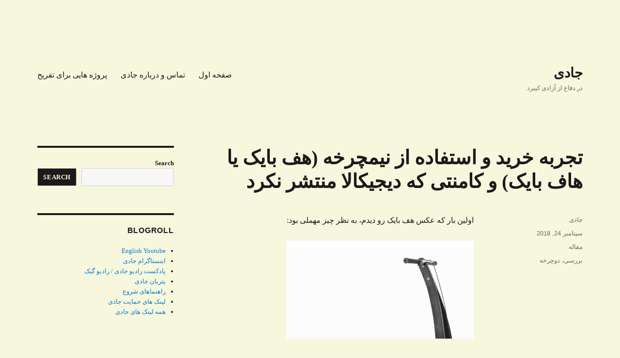

--- FILE ---
content_type: text/html; charset=UTF-8
request_url: https://jadi.net/2018/09/half-bike/
body_size: 20409
content:
<!DOCTYPE html>
<html dir="rtl" lang="fa-IR" class="no-js">
<head>
	<meta charset="UTF-8">
	<meta name="viewport" content="width=device-width, initial-scale=1.0">
	<link rel="profile" href="https://gmpg.org/xfn/11">
		<link rel="pingback" href="https://jadi.net/xmlrpc.php">
		<script>(function(html){html.className = html.className.replace(/\bno-js\b/,'js')})(document.documentElement);</script>
<script>
window.JetpackScriptData = {"site":{"icon":"","title":"جادی","host":"unknown","is_wpcom_platform":false}};
</script>
<meta name='robots' content='index, follow, max-image-preview:large, max-snippet:-1, max-video-preview:-1' />
	<style>img:is([sizes="auto" i], [sizes^="auto," i]) { contain-intrinsic-size: 3000px 1500px }</style>
	
	<!-- This site is optimized with the Yoast SEO plugin v25.5 - https://yoast.com/wordpress/plugins/seo/ -->
	<title>تجربه خرید و استفاده از نیمچرخه (هف بایک یا هاف بایک) و کامنتی که دیجیکالا منتشر نکرد - جادی</title>
	<link rel="canonical" href="https://jadi.net/2018/09/half-bike/" />
	<meta property="og:locale" content="fa_IR" />
	<meta property="og:type" content="article" />
	<meta property="og:title" content="تجربه خرید و استفاده از نیمچرخه (هف بایک یا هاف بایک) و کامنتی که دیجیکالا منتشر نکرد - جادی" />
	<meta property="og:description" content="اولین بار که عکس هف بایک رو دیدم، به نظر چیز مهملی بود: ولی وقتی در موردش خوندم به نظر چیز کول و باحالی می‌اومد. هف بایک توی کیک استارتر شروع شد و خیلی سریع تونست ۸۰هزار دلار مورد نظرش رو به دست بیاره و تولید رو شروع کنه. ایده اصلی یک دوچرخه واقعا جدید &hellip; ادامه خواندن &quot;تجربه خرید و استفاده از نیمچرخه (هف بایک یا هاف بایک) و کامنتی که دیجیکالا منتشر نکرد&quot;" />
	<meta property="og:url" content="https://jadi.net/2018/09/half-bike/" />
	<meta property="og:site_name" content="جادی" />
	<meta property="article:published_time" content="2018-09-24T14:12:09+00:00" />
	<meta property="article:modified_time" content="2018-09-30T11:01:07+00:00" />
	<meta property="og:image" content="http://jadi.net/wp-content/uploads/2018/09/Screenshot-from-2018-09-24-16-05-55.png" />
	<meta name="author" content="جادی" />
	<meta name="twitter:card" content="summary_large_image" />
	<meta name="twitter:creator" content="@jadi" />
	<meta name="twitter:site" content="@jadi" />
	<meta name="twitter:label1" content="نوشته‌شده بدست" />
	<meta name="twitter:data1" content="جادی" />
	<script type="application/ld+json" class="yoast-schema-graph">{"@context":"https://schema.org","@graph":[{"@type":"WebPage","@id":"https://jadi.net/2018/09/half-bike/","url":"https://jadi.net/2018/09/half-bike/","name":"تجربه خرید و استفاده از نیمچرخه (هف بایک یا هاف بایک) و کامنتی که دیجیکالا منتشر نکرد - جادی","isPartOf":{"@id":"https://jadi.net/#website"},"primaryImageOfPage":{"@id":"https://jadi.net/2018/09/half-bike/#primaryimage"},"image":{"@id":"https://jadi.net/2018/09/half-bike/#primaryimage"},"thumbnailUrl":"http://jadi.net/wp-content/uploads/2018/09/Screenshot-from-2018-09-24-16-05-55.png","datePublished":"2018-09-24T14:12:09+00:00","dateModified":"2018-09-30T11:01:07+00:00","author":{"@id":"https://jadi.net/#/schema/person/fa7c4a5a66d9ffdf5e1f1d81758f13ee"},"inLanguage":"fa-IR","potentialAction":[{"@type":"ReadAction","target":["https://jadi.net/2018/09/half-bike/"]}]},{"@type":"ImageObject","inLanguage":"fa-IR","@id":"https://jadi.net/2018/09/half-bike/#primaryimage","url":"https://i0.wp.com/jadi.net/wp-content/uploads/2018/09/Screenshot-from-2018-09-24-16-05-55.png?fit=387%2C451&ssl=1","contentUrl":"https://i0.wp.com/jadi.net/wp-content/uploads/2018/09/Screenshot-from-2018-09-24-16-05-55.png?fit=387%2C451&ssl=1","width":387,"height":451},{"@type":"WebSite","@id":"https://jadi.net/#website","url":"https://jadi.net/","name":"جادی","description":"در دفاع از آزادی کیبرد","potentialAction":[{"@type":"SearchAction","target":{"@type":"EntryPoint","urlTemplate":"https://jadi.net/?s={search_term_string}"},"query-input":{"@type":"PropertyValueSpecification","valueRequired":true,"valueName":"search_term_string"}}],"inLanguage":"fa-IR"},{"@type":"Person","@id":"https://jadi.net/#/schema/person/fa7c4a5a66d9ffdf5e1f1d81758f13ee","name":"جادی"}]}</script>
	<!-- / Yoast SEO plugin. -->


<link rel='dns-prefetch' href='//stats.wp.com' />
<link rel='dns-prefetch' href='//v0.wordpress.com' />
<link rel='dns-prefetch' href='//www.googletagmanager.com' />
<link rel='dns-prefetch' href='//pagead2.googlesyndication.com' />
<link rel='preconnect' href='//i0.wp.com' />
<link rel='preconnect' href='//c0.wp.com' />
<link href='https://fonts.gstatic.com' crossorigin rel='preconnect' />
<link rel="alternate" type="application/rss+xml" title="جادی &raquo; خوراک" href="https://jadi.net/feed/" />
<link rel="alternate" type="application/rss+xml" title="جادی &raquo; خوراک دیدگاه‌ها" href="https://jadi.net/comments/feed/" />
<script id="wpp-js" src="https://jadi.net/wp-content/plugins/wordpress-popular-posts/assets/js/wpp.min.js?ver=7.3.3" data-sampling="0" data-sampling-rate="100" data-api-url="https://jadi.net/wp-json/wordpress-popular-posts" data-post-id="16464" data-token="89bf48c2a5" data-lang="0" data-debug="0"></script>
<link rel="alternate" type="application/rss+xml" title="جادی &raquo; تجربه خرید و استفاده از نیمچرخه (هف بایک یا هاف بایک) و کامنتی که دیجیکالا منتشر نکرد خوراک دیدگاه‌ها" href="https://jadi.net/2018/09/half-bike/feed/" />
<link rel='stylesheet' id='twentysixteen-jetpack-rtl-css' href='https://c0.wp.com/p/jetpack/14.8/modules/theme-tools/compat/twentysixteen-rtl.css' media='all' />
<link rel='stylesheet' id='jetpack_related-posts-rtl-css' href='https://c0.wp.com/p/jetpack/14.8/modules/related-posts/related-posts-rtl.css' media='all' />
<link rel='stylesheet' id='wp-block-library-rtl-css' href='https://c0.wp.com/c/6.8.2/wp-includes/css/dist/block-library/style-rtl.min.css' media='all' />
<style id='wp-block-library-theme-inline-css'>
.wp-block-audio :where(figcaption){color:#555;font-size:13px;text-align:center}.is-dark-theme .wp-block-audio :where(figcaption){color:#ffffffa6}.wp-block-audio{margin:0 0 1em}.wp-block-code{border:1px solid #ccc;border-radius:4px;font-family:Menlo,Consolas,monaco,monospace;padding:.8em 1em}.wp-block-embed :where(figcaption){color:#555;font-size:13px;text-align:center}.is-dark-theme .wp-block-embed :where(figcaption){color:#ffffffa6}.wp-block-embed{margin:0 0 1em}.blocks-gallery-caption{color:#555;font-size:13px;text-align:center}.is-dark-theme .blocks-gallery-caption{color:#ffffffa6}:root :where(.wp-block-image figcaption){color:#555;font-size:13px;text-align:center}.is-dark-theme :root :where(.wp-block-image figcaption){color:#ffffffa6}.wp-block-image{margin:0 0 1em}.wp-block-pullquote{border-bottom:4px solid;border-top:4px solid;color:currentColor;margin-bottom:1.75em}.wp-block-pullquote cite,.wp-block-pullquote footer,.wp-block-pullquote__citation{color:currentColor;font-size:.8125em;font-style:normal;text-transform:uppercase}.wp-block-quote{border-left:.25em solid;margin:0 0 1.75em;padding-left:1em}.wp-block-quote cite,.wp-block-quote footer{color:currentColor;font-size:.8125em;font-style:normal;position:relative}.wp-block-quote:where(.has-text-align-right){border-left:none;border-right:.25em solid;padding-left:0;padding-right:1em}.wp-block-quote:where(.has-text-align-center){border:none;padding-left:0}.wp-block-quote.is-large,.wp-block-quote.is-style-large,.wp-block-quote:where(.is-style-plain){border:none}.wp-block-search .wp-block-search__label{font-weight:700}.wp-block-search__button{border:1px solid #ccc;padding:.375em .625em}:where(.wp-block-group.has-background){padding:1.25em 2.375em}.wp-block-separator.has-css-opacity{opacity:.4}.wp-block-separator{border:none;border-bottom:2px solid;margin-left:auto;margin-right:auto}.wp-block-separator.has-alpha-channel-opacity{opacity:1}.wp-block-separator:not(.is-style-wide):not(.is-style-dots){width:100px}.wp-block-separator.has-background:not(.is-style-dots){border-bottom:none;height:1px}.wp-block-separator.has-background:not(.is-style-wide):not(.is-style-dots){height:2px}.wp-block-table{margin:0 0 1em}.wp-block-table td,.wp-block-table th{word-break:normal}.wp-block-table :where(figcaption){color:#555;font-size:13px;text-align:center}.is-dark-theme .wp-block-table :where(figcaption){color:#ffffffa6}.wp-block-video :where(figcaption){color:#555;font-size:13px;text-align:center}.is-dark-theme .wp-block-video :where(figcaption){color:#ffffffa6}.wp-block-video{margin:0 0 1em}:root :where(.wp-block-template-part.has-background){margin-bottom:0;margin-top:0;padding:1.25em 2.375em}
</style>
<style id='classic-theme-styles-inline-css'>
/*! This file is auto-generated */
.wp-block-button__link{color:#fff;background-color:#32373c;border-radius:9999px;box-shadow:none;text-decoration:none;padding:calc(.667em + 2px) calc(1.333em + 2px);font-size:1.125em}.wp-block-file__button{background:#32373c;color:#fff;text-decoration:none}
</style>
<style id='activitypub-follow-me-style-inline-css'>
body.modal-open{overflow:hidden}.activitypub-modal__overlay{align-items:center;background-color:rgba(0,0,0,.5);bottom:0;color:initial;display:flex;justify-content:center;right:0;padding:1rem;position:fixed;left:0;top:0;z-index:100000}.activitypub-modal__overlay.compact{align-items:flex-start;background-color:transparent;bottom:auto;justify-content:flex-start;right:auto;padding:0;position:absolute;left:auto;top:auto;z-index:100}.activitypub-modal__overlay[hidden]{display:none}.activitypub-modal__frame{animation:activitypub-modal-appear .2s ease-out;background-color:var(--wp--preset--color--white,#fff);border-radius:8px;box-shadow:0 5px 15px rgba(0,0,0,.3);display:flex;flex-direction:column;max-height:calc(100vh - 2rem);max-width:660px;overflow:hidden;width:100%}.compact .activitypub-modal__frame{box-shadow:0 2px 8px rgba(0,0,0,.1);max-height:300px;max-width:-moz-min-content;max-width:min-content;min-width:250px;width:auto}.activitypub-modal__header{align-items:center;border-bottom:1px solid var(--wp--preset--color--light-gray,#f0f0f0);display:flex;flex-shrink:0;justify-content:space-between;padding:2rem 2rem 1.5rem}.compact .activitypub-modal__header{display:none}.activitypub-modal__header .activitypub-modal__close{align-items:center;border:none;cursor:pointer;display:flex;justify-content:center;padding:.5rem;width:auto}.activitypub-modal__header .activitypub-modal__close:active{border:none;padding:.5rem}.activitypub-modal__title{font-size:130%;font-weight:600;line-height:1.4;margin:0!important}.activitypub-modal__content{overflow-y:auto}@keyframes activitypub-modal-appear{0%{opacity:0;transform:translateY(20px)}to{opacity:1;transform:translateY(0)}}.activitypub-follow-me-block-wrapper{display:block;margin:1rem 0;position:relative}.activitypub-follow-me-block-wrapper .activitypub-profile{padding:1rem 0}.activitypub-follow-me-block-wrapper .activitypub-profile__body{display:flex;flex-wrap:wrap}.activitypub-follow-me-block-wrapper .activitypub-profile__avatar{border-radius:50%;height:75px;margin-left:1rem;-o-object-fit:cover;object-fit:cover;width:75px}.activitypub-follow-me-block-wrapper .activitypub-profile__content{align-items:center;display:flex;flex:1;flex-wrap:wrap;justify-content:space-between;min-width:0}.activitypub-follow-me-block-wrapper .activitypub-profile__info{display:block;flex:1;min-width:0}.activitypub-follow-me-block-wrapper .activitypub-profile__name{font-size:1.25em;overflow:hidden;text-overflow:ellipsis;white-space:nowrap}.activitypub-follow-me-block-wrapper .activitypub-profile__handle,.activitypub-follow-me-block-wrapper .activitypub-profile__name{color:inherit;line-height:1.2;overflow:hidden;text-overflow:ellipsis;white-space:nowrap}.activitypub-follow-me-block-wrapper .activitypub-profile div.wp-block-button{align-items:center;display:flex;margin:0 1rem 0 0}.activitypub-follow-me-block-wrapper .activitypub-profile .wp-block-button__link{margin:0}.activitypub-follow-me-block-wrapper .activitypub-profile .is-small{font-size:.8rem;padding:.25rem .5rem}.activitypub-follow-me-block-wrapper .activitypub-profile .is-compact{font-size:.9rem;padding:.4rem .8rem}.activitypub-follow-me-block-wrapper:not(.is-style-button-only):not(.is-style-profile) .activitypub-profile__bio,.activitypub-follow-me-block-wrapper:not(.is-style-button-only):not(.is-style-profile) .activitypub-profile__stats{display:none}.activitypub-follow-me-block-wrapper.is-style-button-only .activitypub-profile{padding:0}.activitypub-follow-me-block-wrapper.is-style-button-only .activitypub-profile__body{display:block;padding:0}.activitypub-follow-me-block-wrapper.is-style-button-only .activitypub-profile__content{display:inline}.activitypub-follow-me-block-wrapper.is-style-button-only div.wp-block-button{display:inline-block;margin:0}.activitypub-follow-me-block-wrapper.is-style-button-only .activitypub-profile__avatar,.activitypub-follow-me-block-wrapper.is-style-button-only .activitypub-profile__bio,.activitypub-follow-me-block-wrapper.is-style-button-only .activitypub-profile__handle,.activitypub-follow-me-block-wrapper.is-style-button-only .activitypub-profile__name,.activitypub-follow-me-block-wrapper.is-style-button-only .activitypub-profile__stats{display:none}.activitypub-follow-me-block-wrapper.is-style-profile{border-radius:8px;box-shadow:0 2px 8px rgba(0,0,0,.1);overflow:hidden}.activitypub-follow-me-block-wrapper.is-style-profile .activitypub-profile,.activitypub-follow-me-block-wrapper.is-style-profile.has-background .activitypub-profile{padding:0}.activitypub-follow-me-block-wrapper.is-style-profile .activitypub-profile__header{background-color:#ccc;background-position:50%;background-size:cover;height:120px;width:100%}.activitypub-follow-me-block-wrapper.is-style-profile .activitypub-profile__body{padding:1rem}.activitypub-follow-me-block-wrapper.is-style-profile .activitypub-profile__avatar{height:64px;width:64px}.activitypub-follow-me-block-wrapper.is-style-profile .activitypub-profile__content{flex:1;min-width:0}.activitypub-follow-me-block-wrapper.is-style-profile .activitypub-profile__name{margin-bottom:.25rem}.activitypub-follow-me-block-wrapper.is-style-profile .activitypub-profile__bio{font-size:90%;line-height:1.4;margin-top:16px;width:100%}.activitypub-follow-me-block-wrapper.is-style-profile .activitypub-profile__bio p{margin:0 0 .5rem}.activitypub-follow-me-block-wrapper.is-style-profile .activitypub-profile__bio p:last-child{margin-bottom:0}.activitypub-follow-me-block-wrapper.is-style-profile .activitypub-profile__stats{display:flex;font-size:.9em;gap:16px;margin-top:1rem;width:100%}.activitypub-follow-me-block-wrapper.has-background .activitypub-profile,.activitypub-follow-me-block-wrapper.has-border .activitypub-profile{padding-right:1rem;padding-left:1rem}.activitypub-dialog__section{border-bottom:1px solid var(--wp--preset--color--light-gray,#f0f0f0);padding:1.5rem 2rem}.activitypub-dialog__section:last-child{border-bottom:none;padding-bottom:2rem}.activitypub-dialog__section h4{font-size:110%;margin-bottom:.5rem;margin-top:0}.activitypub-dialog__description{color:inherit;font-size:95%;margin-bottom:1rem}.activitypub-dialog__button-group{display:flex;margin-bottom:.5rem;width:100%}.activitypub-dialog__button-group input[type]{border:1px solid var(--wp--preset--color--gray,#e2e4e7);border-radius:0 4px 4px 0;flex:1;line-height:1;margin:0}.activitypub-dialog__button-group input[type]::-moz-placeholder{opacity:.5}.activitypub-dialog__button-group input[type]::placeholder{opacity:.5}.activitypub-dialog__button-group input[type][aria-invalid=true]{border-color:var(--wp--preset--color--vivid-red)}.activitypub-dialog__button-group button{border-radius:4px 0 0 4px!important;margin-right:-1px!important;min-width:22.5%;width:auto}.activitypub-dialog__error{color:var(--wp--preset--color--vivid-red);font-size:90%;margin-top:.5rem}

</style>
<link rel='stylesheet' id='activitypub-followers-style-rtl-css' href='https://jadi.net/wp-content/plugins/activitypub/build/followers/style-index.css?ver=2.0.1' media='all' />
<style id='activitypub-reactions-style-inline-css'>
body.modal-open{overflow:hidden}.activitypub-modal__overlay{align-items:center;background-color:rgba(0,0,0,.5);bottom:0;color:initial;display:flex;justify-content:center;right:0;padding:1rem;position:fixed;left:0;top:0;z-index:100000}.activitypub-modal__overlay.compact{align-items:flex-start;background-color:transparent;bottom:auto;justify-content:flex-start;right:auto;padding:0;position:absolute;left:auto;top:auto;z-index:100}.activitypub-modal__overlay[hidden]{display:none}.activitypub-modal__frame{animation:activitypub-modal-appear .2s ease-out;background-color:var(--wp--preset--color--white,#fff);border-radius:8px;box-shadow:0 5px 15px rgba(0,0,0,.3);display:flex;flex-direction:column;max-height:calc(100vh - 2rem);max-width:660px;overflow:hidden;width:100%}.compact .activitypub-modal__frame{box-shadow:0 2px 8px rgba(0,0,0,.1);max-height:300px;max-width:-moz-min-content;max-width:min-content;min-width:250px;width:auto}.activitypub-modal__header{align-items:center;border-bottom:1px solid var(--wp--preset--color--light-gray,#f0f0f0);display:flex;flex-shrink:0;justify-content:space-between;padding:2rem 2rem 1.5rem}.compact .activitypub-modal__header{display:none}.activitypub-modal__header .activitypub-modal__close{align-items:center;border:none;cursor:pointer;display:flex;justify-content:center;padding:.5rem;width:auto}.activitypub-modal__header .activitypub-modal__close:active{border:none;padding:.5rem}.activitypub-modal__title{font-size:130%;font-weight:600;line-height:1.4;margin:0!important}.activitypub-modal__content{overflow-y:auto}@keyframes activitypub-modal-appear{0%{opacity:0;transform:translateY(20px)}to{opacity:1;transform:translateY(0)}}.wp-block-activitypub-reactions{margin-bottom:2rem;margin-top:2rem;position:relative}.wp-block-activitypub-reactions.has-background,.wp-block-activitypub-reactions.has-border{box-sizing:border-box;padding:2rem}.wp-block-activitypub-reactions .activitypub-reactions{display:flex;flex-direction:column;flex-wrap:wrap}.wp-block-activitypub-reactions .reaction-group{align-items:center;display:flex;gap:.75rem;justify-content:flex-start;margin:.5em 0;position:relative;width:100%}@media(max-width:782px){.wp-block-activitypub-reactions .reaction-group:has(.reaction-avatars:not(:empty)){justify-content:space-between}}.wp-block-activitypub-reactions .reaction-group .reaction-avatars{align-items:center;display:flex;flex-direction:row;list-style:none;margin:0!important;padding:0}.wp-block-activitypub-reactions .reaction-group .reaction-avatars li{margin:0 0 0 -10px;padding:0;transition:transform .2s ease}.wp-block-activitypub-reactions .reaction-group .reaction-avatars li:not([hidden]):not(:has(~li:not([hidden]))){margin-left:0}.wp-block-activitypub-reactions .reaction-group .reaction-avatars li:hover{transform:translateY(-2px);z-index:2}.wp-block-activitypub-reactions .reaction-group .reaction-avatars li a{border-radius:50%;box-shadow:none;display:block;line-height:1;text-decoration:none}.wp-block-activitypub-reactions .reaction-group .reaction-avatar{max-height:32px;max-width:32px;overflow:hidden;-moz-force-broken-image-icon:1;border:.5px solid var(--wp--preset--color--contrast,hsla(0,0%,100%,.8));border-radius:50%;box-shadow:0 0 0 .5px hsla(0,0%,100%,.8),0 1px 3px rgba(0,0,0,.2);transition:transform .6s cubic-bezier(.34,1.56,.64,1);will-change:transform}.wp-block-activitypub-reactions .reaction-group .reaction-avatar:focus-visible,.wp-block-activitypub-reactions .reaction-group .reaction-avatar:hover{position:relative;transform:translateY(-5px);z-index:1}.wp-block-activitypub-reactions .reaction-group .reaction-label{align-items:center;background:none;border:none;border-radius:4px;color:currentColor;display:flex;flex:0 0 auto;font-size:70%;gap:.25rem;padding:.25rem .5rem;text-decoration:none;transition:background-color .2s ease;white-space:nowrap}.wp-block-activitypub-reactions .reaction-group .reaction-label:hover{background-color:rgba(0,0,0,.05);color:currentColor}.wp-block-activitypub-reactions .reaction-group .reaction-label:focus:not(:disabled){box-shadow:none;outline:1px solid currentColor;outline-offset:2px}.reactions-list{list-style:none;margin:0!important;padding:.5rem}.components-popover__content>.reactions-list{padding:0}.reactions-list .reaction-item{margin:0 0 .5rem}.reactions-list .reaction-item:last-child{margin-bottom:0}.reactions-list .reaction-item a{align-items:center;border-radius:4px;box-shadow:none;color:inherit;display:flex;gap:.75rem;padding:.5rem;text-decoration:none;transition:background-color .2s ease}.reactions-list .reaction-item a:hover{background-color:rgba(0,0,0,.03)}.reactions-list .reaction-item img{border:1px solid var(--wp--preset--color--light-gray,#f0f0f0);border-radius:50%;box-shadow:none;height:36px;width:36px}.reactions-list .reaction-item .reaction-name{font-size:75%}.components-popover__content{box-shadow:0 2px 8px rgba(0,0,0,.1);max-height:300px;max-width:-moz-min-content;max-width:min-content;min-width:250px;padding:.5rem;width:auto}

</style>
<style id='activitypub-reply-style-inline-css'>
.activitypub-embed{background:#fff;border:1px solid #e6e6e6;border-radius:12px;font-family:-apple-system,BlinkMacSystemFont,Segoe UI,Roboto,Helvetica,Arial,sans-serif;max-width:100%;padding:0}.activitypub-reply-block .activitypub-embed{margin:1em 0}.activitypub-embed-header{align-items:center;display:flex;gap:10px;padding:15px}.activitypub-embed-header img{border-radius:50%;height:48px;width:48px}.activitypub-embed-header-text{flex-grow:1}.activitypub-embed-header-text h2{color:#000;font-size:15px;font-weight:600;margin:0;padding:0}.activitypub-embed-header-text .ap-account{color:#687684;font-size:14px;text-decoration:none}.activitypub-embed-content{padding:0 15px 15px}.activitypub-embed-content .ap-title{color:#000;font-size:23px;font-weight:600;margin:0 0 10px;padding:0}.activitypub-embed-content .ap-subtitle{color:#000;font-size:15px;margin:0 0 15px}.activitypub-embed-content .ap-preview{border:1px solid #e6e6e6}.activitypub-embed-content .ap-preview img{display:block;height:auto}.activitypub-embed-content .ap-preview{border-radius:8px;box-sizing:border-box;display:grid;gap:2px;grid-template-columns:1fr 1fr;grid-template-rows:1fr 1fr;margin:1em 0 0;min-height:64px;overflow:hidden;position:relative;width:100%}.activitypub-embed-content .ap-preview.layout-1{grid-template-columns:1fr;grid-template-rows:1fr}.activitypub-embed-content .ap-preview.layout-2{aspect-ratio:auto;grid-template-rows:1fr;height:auto}.activitypub-embed-content .ap-preview.layout-3>img:first-child{grid-row:span 2}.activitypub-embed-content .ap-preview img{border:0;box-sizing:border-box;display:inline-block;height:100%;-o-object-fit:cover;object-fit:cover;overflow:hidden;position:relative;width:100%}.activitypub-embed-content .ap-preview audio,.activitypub-embed-content .ap-preview video{display:block;grid-column:1/span 2;max-width:100%}.activitypub-embed-content .ap-preview audio{width:100%}.activitypub-embed-content .ap-preview-text{padding:15px}.activitypub-embed-meta{border-top:1px solid #e6e6e6;color:#687684;display:flex;font-size:13px;gap:15px;padding:15px}.activitypub-embed-meta .ap-stat{align-items:center;display:flex;gap:5px}@media only screen and (max-width:399px){.activitypub-embed-meta span.ap-stat{display:none!important}}.activitypub-embed-meta a.ap-stat{color:inherit;text-decoration:none}.activitypub-embed-meta strong{color:#000;font-weight:600}.activitypub-embed-meta .ap-stat-label{color:#687684}.wp-block-activitypub-reply .components-spinner{height:12px;margin-bottom:0;margin-top:0;width:12px}

</style>
<link rel='stylesheet' id='mediaelement-css' href='https://c0.wp.com/c/6.8.2/wp-includes/js/mediaelement/mediaelementplayer-legacy.min.css' media='all' />
<link rel='stylesheet' id='wp-mediaelement-css' href='https://c0.wp.com/c/6.8.2/wp-includes/js/mediaelement/wp-mediaelement.min.css' media='all' />
<style id='jetpack-sharing-buttons-style-inline-css'>
.jetpack-sharing-buttons__services-list{display:flex;flex-direction:row;flex-wrap:wrap;gap:0;list-style-type:none;margin:5px;padding:0}.jetpack-sharing-buttons__services-list.has-small-icon-size{font-size:12px}.jetpack-sharing-buttons__services-list.has-normal-icon-size{font-size:16px}.jetpack-sharing-buttons__services-list.has-large-icon-size{font-size:24px}.jetpack-sharing-buttons__services-list.has-huge-icon-size{font-size:36px}@media print{.jetpack-sharing-buttons__services-list{display:none!important}}.editor-styles-wrapper .wp-block-jetpack-sharing-buttons{gap:0;padding-inline-start:0}ul.jetpack-sharing-buttons__services-list.has-background{padding:1.25em 2.375em}
</style>
<style id='global-styles-inline-css'>
:root{--wp--preset--aspect-ratio--square: 1;--wp--preset--aspect-ratio--4-3: 4/3;--wp--preset--aspect-ratio--3-4: 3/4;--wp--preset--aspect-ratio--3-2: 3/2;--wp--preset--aspect-ratio--2-3: 2/3;--wp--preset--aspect-ratio--16-9: 16/9;--wp--preset--aspect-ratio--9-16: 9/16;--wp--preset--color--black: #000000;--wp--preset--color--cyan-bluish-gray: #abb8c3;--wp--preset--color--white: #fff;--wp--preset--color--pale-pink: #f78da7;--wp--preset--color--vivid-red: #cf2e2e;--wp--preset--color--luminous-vivid-orange: #ff6900;--wp--preset--color--luminous-vivid-amber: #fcb900;--wp--preset--color--light-green-cyan: #7bdcb5;--wp--preset--color--vivid-green-cyan: #00d084;--wp--preset--color--pale-cyan-blue: #8ed1fc;--wp--preset--color--vivid-cyan-blue: #0693e3;--wp--preset--color--vivid-purple: #9b51e0;--wp--preset--color--dark-gray: #1a1a1a;--wp--preset--color--medium-gray: #686868;--wp--preset--color--light-gray: #e5e5e5;--wp--preset--color--blue-gray: #4d545c;--wp--preset--color--bright-blue: #007acc;--wp--preset--color--light-blue: #9adffd;--wp--preset--color--dark-brown: #402b30;--wp--preset--color--medium-brown: #774e24;--wp--preset--color--dark-red: #640c1f;--wp--preset--color--bright-red: #ff675f;--wp--preset--color--yellow: #ffef8e;--wp--preset--gradient--vivid-cyan-blue-to-vivid-purple: linear-gradient(135deg,rgba(6,147,227,1) 0%,rgb(155,81,224) 100%);--wp--preset--gradient--light-green-cyan-to-vivid-green-cyan: linear-gradient(135deg,rgb(122,220,180) 0%,rgb(0,208,130) 100%);--wp--preset--gradient--luminous-vivid-amber-to-luminous-vivid-orange: linear-gradient(135deg,rgba(252,185,0,1) 0%,rgba(255,105,0,1) 100%);--wp--preset--gradient--luminous-vivid-orange-to-vivid-red: linear-gradient(135deg,rgba(255,105,0,1) 0%,rgb(207,46,46) 100%);--wp--preset--gradient--very-light-gray-to-cyan-bluish-gray: linear-gradient(135deg,rgb(238,238,238) 0%,rgb(169,184,195) 100%);--wp--preset--gradient--cool-to-warm-spectrum: linear-gradient(135deg,rgb(74,234,220) 0%,rgb(151,120,209) 20%,rgb(207,42,186) 40%,rgb(238,44,130) 60%,rgb(251,105,98) 80%,rgb(254,248,76) 100%);--wp--preset--gradient--blush-light-purple: linear-gradient(135deg,rgb(255,206,236) 0%,rgb(152,150,240) 100%);--wp--preset--gradient--blush-bordeaux: linear-gradient(135deg,rgb(254,205,165) 0%,rgb(254,45,45) 50%,rgb(107,0,62) 100%);--wp--preset--gradient--luminous-dusk: linear-gradient(135deg,rgb(255,203,112) 0%,rgb(199,81,192) 50%,rgb(65,88,208) 100%);--wp--preset--gradient--pale-ocean: linear-gradient(135deg,rgb(255,245,203) 0%,rgb(182,227,212) 50%,rgb(51,167,181) 100%);--wp--preset--gradient--electric-grass: linear-gradient(135deg,rgb(202,248,128) 0%,rgb(113,206,126) 100%);--wp--preset--gradient--midnight: linear-gradient(135deg,rgb(2,3,129) 0%,rgb(40,116,252) 100%);--wp--preset--font-size--small: 13px;--wp--preset--font-size--medium: 20px;--wp--preset--font-size--large: 36px;--wp--preset--font-size--x-large: 42px;--wp--preset--font-family--vazirmatn: Vazirmatn;--wp--preset--spacing--20: 0.44rem;--wp--preset--spacing--30: 0.67rem;--wp--preset--spacing--40: 1rem;--wp--preset--spacing--50: 1.5rem;--wp--preset--spacing--60: 2.25rem;--wp--preset--spacing--70: 3.38rem;--wp--preset--spacing--80: 5.06rem;--wp--preset--shadow--natural: 6px 6px 9px rgba(0, 0, 0, 0.2);--wp--preset--shadow--deep: 12px 12px 50px rgba(0, 0, 0, 0.4);--wp--preset--shadow--sharp: 6px 6px 0px rgba(0, 0, 0, 0.2);--wp--preset--shadow--outlined: 6px 6px 0px -3px rgba(255, 255, 255, 1), 6px 6px rgba(0, 0, 0, 1);--wp--preset--shadow--crisp: 6px 6px 0px rgba(0, 0, 0, 1);}:where(.is-layout-flex){gap: 0.5em;}:where(.is-layout-grid){gap: 0.5em;}body .is-layout-flex{display: flex;}.is-layout-flex{flex-wrap: wrap;align-items: center;}.is-layout-flex > :is(*, div){margin: 0;}body .is-layout-grid{display: grid;}.is-layout-grid > :is(*, div){margin: 0;}:where(.wp-block-columns.is-layout-flex){gap: 2em;}:where(.wp-block-columns.is-layout-grid){gap: 2em;}:where(.wp-block-post-template.is-layout-flex){gap: 1.25em;}:where(.wp-block-post-template.is-layout-grid){gap: 1.25em;}.has-black-color{color: var(--wp--preset--color--black) !important;}.has-cyan-bluish-gray-color{color: var(--wp--preset--color--cyan-bluish-gray) !important;}.has-white-color{color: var(--wp--preset--color--white) !important;}.has-pale-pink-color{color: var(--wp--preset--color--pale-pink) !important;}.has-vivid-red-color{color: var(--wp--preset--color--vivid-red) !important;}.has-luminous-vivid-orange-color{color: var(--wp--preset--color--luminous-vivid-orange) !important;}.has-luminous-vivid-amber-color{color: var(--wp--preset--color--luminous-vivid-amber) !important;}.has-light-green-cyan-color{color: var(--wp--preset--color--light-green-cyan) !important;}.has-vivid-green-cyan-color{color: var(--wp--preset--color--vivid-green-cyan) !important;}.has-pale-cyan-blue-color{color: var(--wp--preset--color--pale-cyan-blue) !important;}.has-vivid-cyan-blue-color{color: var(--wp--preset--color--vivid-cyan-blue) !important;}.has-vivid-purple-color{color: var(--wp--preset--color--vivid-purple) !important;}.has-black-background-color{background-color: var(--wp--preset--color--black) !important;}.has-cyan-bluish-gray-background-color{background-color: var(--wp--preset--color--cyan-bluish-gray) !important;}.has-white-background-color{background-color: var(--wp--preset--color--white) !important;}.has-pale-pink-background-color{background-color: var(--wp--preset--color--pale-pink) !important;}.has-vivid-red-background-color{background-color: var(--wp--preset--color--vivid-red) !important;}.has-luminous-vivid-orange-background-color{background-color: var(--wp--preset--color--luminous-vivid-orange) !important;}.has-luminous-vivid-amber-background-color{background-color: var(--wp--preset--color--luminous-vivid-amber) !important;}.has-light-green-cyan-background-color{background-color: var(--wp--preset--color--light-green-cyan) !important;}.has-vivid-green-cyan-background-color{background-color: var(--wp--preset--color--vivid-green-cyan) !important;}.has-pale-cyan-blue-background-color{background-color: var(--wp--preset--color--pale-cyan-blue) !important;}.has-vivid-cyan-blue-background-color{background-color: var(--wp--preset--color--vivid-cyan-blue) !important;}.has-vivid-purple-background-color{background-color: var(--wp--preset--color--vivid-purple) !important;}.has-black-border-color{border-color: var(--wp--preset--color--black) !important;}.has-cyan-bluish-gray-border-color{border-color: var(--wp--preset--color--cyan-bluish-gray) !important;}.has-white-border-color{border-color: var(--wp--preset--color--white) !important;}.has-pale-pink-border-color{border-color: var(--wp--preset--color--pale-pink) !important;}.has-vivid-red-border-color{border-color: var(--wp--preset--color--vivid-red) !important;}.has-luminous-vivid-orange-border-color{border-color: var(--wp--preset--color--luminous-vivid-orange) !important;}.has-luminous-vivid-amber-border-color{border-color: var(--wp--preset--color--luminous-vivid-amber) !important;}.has-light-green-cyan-border-color{border-color: var(--wp--preset--color--light-green-cyan) !important;}.has-vivid-green-cyan-border-color{border-color: var(--wp--preset--color--vivid-green-cyan) !important;}.has-pale-cyan-blue-border-color{border-color: var(--wp--preset--color--pale-cyan-blue) !important;}.has-vivid-cyan-blue-border-color{border-color: var(--wp--preset--color--vivid-cyan-blue) !important;}.has-vivid-purple-border-color{border-color: var(--wp--preset--color--vivid-purple) !important;}.has-vivid-cyan-blue-to-vivid-purple-gradient-background{background: var(--wp--preset--gradient--vivid-cyan-blue-to-vivid-purple) !important;}.has-light-green-cyan-to-vivid-green-cyan-gradient-background{background: var(--wp--preset--gradient--light-green-cyan-to-vivid-green-cyan) !important;}.has-luminous-vivid-amber-to-luminous-vivid-orange-gradient-background{background: var(--wp--preset--gradient--luminous-vivid-amber-to-luminous-vivid-orange) !important;}.has-luminous-vivid-orange-to-vivid-red-gradient-background{background: var(--wp--preset--gradient--luminous-vivid-orange-to-vivid-red) !important;}.has-very-light-gray-to-cyan-bluish-gray-gradient-background{background: var(--wp--preset--gradient--very-light-gray-to-cyan-bluish-gray) !important;}.has-cool-to-warm-spectrum-gradient-background{background: var(--wp--preset--gradient--cool-to-warm-spectrum) !important;}.has-blush-light-purple-gradient-background{background: var(--wp--preset--gradient--blush-light-purple) !important;}.has-blush-bordeaux-gradient-background{background: var(--wp--preset--gradient--blush-bordeaux) !important;}.has-luminous-dusk-gradient-background{background: var(--wp--preset--gradient--luminous-dusk) !important;}.has-pale-ocean-gradient-background{background: var(--wp--preset--gradient--pale-ocean) !important;}.has-electric-grass-gradient-background{background: var(--wp--preset--gradient--electric-grass) !important;}.has-midnight-gradient-background{background: var(--wp--preset--gradient--midnight) !important;}.has-small-font-size{font-size: var(--wp--preset--font-size--small) !important;}.has-medium-font-size{font-size: var(--wp--preset--font-size--medium) !important;}.has-large-font-size{font-size: var(--wp--preset--font-size--large) !important;}.has-x-large-font-size{font-size: var(--wp--preset--font-size--x-large) !important;}.has-vazirmatn-font-family{font-family: var(--wp--preset--font-family--vazirmatn) !important;}
:where(.wp-block-post-template.is-layout-flex){gap: 1.25em;}:where(.wp-block-post-template.is-layout-grid){gap: 1.25em;}
:where(.wp-block-columns.is-layout-flex){gap: 2em;}:where(.wp-block-columns.is-layout-grid){gap: 2em;}
:root :where(.wp-block-pullquote){font-size: 1.5em;line-height: 1.6;}
</style>
<link rel='stylesheet' id='wordpress-popular-posts-css-css' href='https://jadi.net/wp-content/plugins/wordpress-popular-posts/assets/css/wpp.css?ver=7.3.3' media='all' />
<link rel='stylesheet' id='twentysixteen-fonts-css' href='https://jadi.net/wp-content/themes/twentysixteen/fonts/merriweather-plus-montserrat.css?ver=20230328' media='all' />
<link rel='stylesheet' id='genericons-css' href='https://c0.wp.com/p/jetpack/14.8/_inc/genericons/genericons/genericons.css' media='all' />
<link rel='stylesheet' id='twentysixteen-style-css' href='https://jadi.net/wp-content/themes/twentysixteen/style.css?ver=20250415' media='all' />
<style id='twentysixteen-style-inline-css'>

		/* Custom Page Background Color */
		.site {
			background-color: #f7f7de;
		}

		mark,
		ins,
		button,
		button[disabled]:hover,
		button[disabled]:focus,
		input[type="button"],
		input[type="button"][disabled]:hover,
		input[type="button"][disabled]:focus,
		input[type="reset"],
		input[type="reset"][disabled]:hover,
		input[type="reset"][disabled]:focus,
		input[type="submit"],
		input[type="submit"][disabled]:hover,
		input[type="submit"][disabled]:focus,
		.menu-toggle.toggled-on,
		.menu-toggle.toggled-on:hover,
		.menu-toggle.toggled-on:focus,
		.pagination .prev,
		.pagination .next,
		.pagination .prev:hover,
		.pagination .prev:focus,
		.pagination .next:hover,
		.pagination .next:focus,
		.pagination .nav-links:before,
		.pagination .nav-links:after,
		.widget_calendar tbody a,
		.widget_calendar tbody a:hover,
		.widget_calendar tbody a:focus,
		.page-links a,
		.page-links a:hover,
		.page-links a:focus {
			color: #f7f7de;
		}

		@media screen and (min-width: 56.875em) {
			.main-navigation ul ul li {
				background-color: #f7f7de;
			}

			.main-navigation ul ul:after {
				border-top-color: #f7f7de;
				border-bottom-color: #f7f7de;
			}
		}
	
</style>
<link rel='stylesheet' id='twentysixteen-block-style-css' href='https://jadi.net/wp-content/themes/twentysixteen/css/blocks.css?ver=20240817' media='all' />
<!--[if lt IE 10]>
<link rel='stylesheet' id='twentysixteen-ie-css' href='https://jadi.net/wp-content/themes/twentysixteen/css/ie.css?ver=20170530' media='all' />
<![endif]-->
<!--[if lt IE 9]>
<link rel='stylesheet' id='twentysixteen-ie8-css' href='https://jadi.net/wp-content/themes/twentysixteen/css/ie8.css?ver=20170530' media='all' />
<![endif]-->
<!--[if lt IE 8]>
<link rel='stylesheet' id='twentysixteen-ie7-css' href='https://jadi.net/wp-content/themes/twentysixteen/css/ie7.css?ver=20170530' media='all' />
<![endif]-->
<link rel='stylesheet' id='sharedaddy-css' href='https://c0.wp.com/p/jetpack/14.8/modules/sharedaddy/sharing.css' media='all' />
<link rel='stylesheet' id='social-logos-css' href='https://c0.wp.com/p/jetpack/14.8/_inc/social-logos/social-logos.min.css' media='all' />
<script id="jetpack_related-posts-js-extra">
var related_posts_js_options = {"post_heading":"h4"};
</script>
<script src="https://c0.wp.com/p/jetpack/14.8/_inc/build/related-posts/related-posts.min.js" id="jetpack_related-posts-js"></script>
<!--[if lt IE 9]>
<script src="https://jadi.net/wp-content/themes/twentysixteen/js/html5.js?ver=3.7.3" id="twentysixteen-html5-js"></script>
<![endif]-->
<script src="https://c0.wp.com/c/6.8.2/wp-includes/js/jquery/jquery.min.js" id="jquery-core-js"></script>
<script src="https://c0.wp.com/c/6.8.2/wp-includes/js/jquery/jquery-migrate.min.js" id="jquery-migrate-js"></script>
<script id="twentysixteen-script-js-extra">
var screenReaderText = {"expand":"\u0628\u0627\u0632\u06a9\u0631\u062f\u0646 \u0632\u06cc\u0631\u0641\u0647\u0631\u0633\u062a","collapse":"\u0628\u0633\u062a\u0646 \u0632\u06cc\u0631\u0641\u0647\u0631\u0633\u062a"};
</script>
<script src="https://jadi.net/wp-content/themes/twentysixteen/js/functions.js?ver=20230629" id="twentysixteen-script-js" defer data-wp-strategy="defer"></script>
<link rel="https://api.w.org/" href="https://jadi.net/wp-json/" /><link rel="alternate" title="JSON" type="application/json" href="https://jadi.net/wp-json/wp/v2/posts/16464" /><link rel="EditURI" type="application/rsd+xml" title="RSD" href="https://jadi.net/xmlrpc.php?rsd" />
<link rel="stylesheet" href="https://jadi.net/wp-content/themes/twentysixteen/rtl.css" media="screen" /><meta name="generator" content="WordPress 6.8.2" />
<link rel='shortlink' href='https://wp.me/p47Tfq-4hy' />
<link rel="alternate" title="oEmbed (JSON)" type="application/json+oembed" href="https://jadi.net/wp-json/oembed/1.0/embed?url=https%3A%2F%2Fjadi.net%2F2018%2F09%2Fhalf-bike%2F" />
<link rel="alternate" title="oEmbed (XML)" type="text/xml+oembed" href="https://jadi.net/wp-json/oembed/1.0/embed?url=https%3A%2F%2Fjadi.net%2F2018%2F09%2Fhalf-bike%2F&#038;format=xml" />
<meta name="generator" content="Site Kit by Google 1.157.0" />	<style>img#wpstats{display:none}</style>
		<meta property="fediverse:creator" name="fediverse:creator" content="blog@jadi.net" />
            <style id="wpp-loading-animation-styles">@-webkit-keyframes bgslide{from{background-position-x:0}to{background-position-x:-200%}}@keyframes bgslide{from{background-position-x:0}to{background-position-x:-200%}}.wpp-widget-block-placeholder,.wpp-shortcode-placeholder{margin:0 auto;width:60px;height:3px;background:#dd3737;background:linear-gradient(90deg,#dd3737 0%,#571313 10%,#dd3737 100%);background-size:200% auto;border-radius:3px;-webkit-animation:bgslide 1s infinite linear;animation:bgslide 1s infinite linear}</style>
            
<!-- Google AdSense meta tags added by Site Kit -->
<meta name="google-adsense-platform-account" content="ca-host-pub-2644536267352236">
<meta name="google-adsense-platform-domain" content="sitekit.withgoogle.com">
<!-- End Google AdSense meta tags added by Site Kit -->
<style id="custom-background-css">
body.custom-background { background-color: #f7f7de; }
</style>
	
<!-- Google AdSense snippet added by Site Kit -->
<script async src="https://pagead2.googlesyndication.com/pagead/js/adsbygoogle.js?client=ca-pub-3843202782960285&amp;host=ca-host-pub-2644536267352236" crossorigin="anonymous"></script>

<!-- End Google AdSense snippet added by Site Kit -->

<link rel="alternate" title="ActivityPub (JSON)" type="application/activity+json" href="https://jadi.net/2018/09/half-bike/" />
	<!-- Fonts Plugin CSS - https://fontsplugin.com/ -->
	<style>
		/* Cached: January 19, 2026 at 12:44am */

:root {
--font-base: Vazirmatn;
--font-headings: Vazirmatn;
--font-input: Vazirmatn;
}
body, #content, .entry-content, .post-content, .page-content, .post-excerpt, .entry-summary, .entry-excerpt, .widget-area, .widget, .sidebar, #sidebar, footer, .footer, #footer, .site-footer, #site-footer, .entry-content p, .entry-content ol, .entry-content ul, .entry-content dl, .entry-content dt, .widget_text p, .widget_text ol, .widget_text ul, .widget_text dl, .widget_text dt, .widget-content .rssSummary {
font-family: "Vazirmatn";
 }
#site-title, .site-title, #site-title a, .site-title a, .entry-title, .entry-title a, h1, h2, h3, h4, h5, h6, .widget-title, .elementor-heading-title {
font-family: "Vazirmatn";
 }
button, .button, input, select, textarea, .wp-block-button, .wp-block-button__link {
font-family: "Vazirmatn";
 }
	</style>
	<!-- Fonts Plugin CSS -->
	</head>

<body class="rtl wp-singular post-template-default single single-post postid-16464 single-format-standard custom-background wp-embed-responsive wp-theme-twentysixteen">
<div id="page" class="site">
	<div class="site-inner">
		<a class="skip-link screen-reader-text" href="#content">
			پرش به محتوا		</a>

		<header id="masthead" class="site-header">
			<div class="site-header-main">
				<div class="site-branding">
																					<p class="site-title"><a href="https://jadi.net/" rel="home" >جادی</a></p>
												<p class="site-description">در دفاع از آزادی کیبرد</p>
									</div><!-- .site-branding -->

									<button id="menu-toggle" class="menu-toggle">فهرست</button>

					<div id="site-header-menu" class="site-header-menu">
													<nav id="site-navigation" class="main-navigation" aria-label="فهرست اصلی">
								<div class="menu-top-navigation-container"><ul id="menu-top-navigation" class="primary-menu"><li id="menu-item-8988" class="menu-item menu-item-type-custom menu-item-object-custom menu-item-8988"><a href="/">صفحه اول</a></li>
<li id="menu-item-8987" class="menu-item menu-item-type-post_type menu-item-object-page menu-item-8987"><a href="https://jadi.net/jadi/">تماس و درباره جادی</a></li>
<li id="menu-item-8986" class="menu-item menu-item-type-post_type menu-item-object-page menu-item-8986"><a href="https://jadi.net/projects/">پروژه هایی برای تفریح</a></li>
</ul></div>							</nav><!-- .main-navigation -->
						
											</div><!-- .site-header-menu -->
							</div><!-- .site-header-main -->

					</header><!-- .site-header -->

		<div id="content" class="site-content">

<div id="primary" class="content-area">
	<main id="main" class="site-main">
		
<article id="post-16464" class="post-16464 post type-post status-publish format-standard hentry category-1 tag-62 tag-667">
	<header class="entry-header">
		<h1 class="entry-title">تجربه خرید و استفاده از نیمچرخه (هف بایک یا هاف بایک) و کامنتی که دیجیکالا منتشر نکرد</h1>	</header><!-- .entry-header -->

	
	
	<div class="entry-content">
		<p>اولین بار که عکس هف بایک رو دیدم، به نظر چیز مهملی بود:</p>
<p><img data-recalc-dims="1" fetchpriority="high" decoding="async" src="https://i0.wp.com/jadi.net/wp-content/uploads/2018/09/Screenshot-from-2018-09-24-16-05-55.png?resize=387%2C451" alt="" width="387" height="451" class="alignnone size-full wp-image-16465" /></p>
<p>ولی وقتی در موردش خوندم به نظر چیز کول و باحالی می‌اومد. هف بایک توی کیک استارتر شروع شد و خیلی سریع تونست ۸۰هزار دلار مورد نظرش رو به دست بیاره و تولید رو شروع کنه. ایده اصلی یک دوچرخه واقعا جدید بود. اکثر دوچرخه‌های <em>ابداعی</em> قبلی، روی ایده اصلی دوچرخه یا اسکوتر سوار بودن ولی اینجا واقعا با یک وسیله بین اسکوتر و دوچرخه طرف هستیم. یک سیستم قابل رکاب زنی بدون زین و بدون فرمون که می‌شه تقریبا مثل دوچرخه سوارش شد.</p>
<p>ویدئوهای <a href="https://halfbikes.com/">خود سایت هف بایک</a> بسیار هیجان انگیز بودن ولی همه ریویوهای دیگه می‌گفتن که سوار شدن به این سادگی ها نیست و انرژی زیادی هم می‌بره. منم بالاخره با توجه به اینکه تمام پولم توی بانک است و ارزشش روز به روز در حال نزدیکتر شدن به صفر، گفتم یه هف بایک از دیجی کالا می‌خرم و لذتش رو می‌برم. واقعا به عنوان یک اسباب بازی. قیمتش اون موقع ۱.۵ میلیون بود که می‌شد تقریبا ۱۲۰ دلار. یک سرچ سریع توی کپی فروشی های چین نشون می داد که می‌شه ۱۰۰۰تا از کپی این محصول رو به قیمت تقریبا دونه ای ۱۰۰ دلار خرید.</p>
<p>نیمچرخه من بعد از یک هفته رسید و سر همش کردم. سر هم کردنش نیاز به آچار آلن و سفت کردن هفت هشت تا جا و باد کردن چرخ‌ها داشت. آچار آلن مناسب توی جعبه بود و شما فقط نیاز به یک تلمبه شخصی دارین. کمی تمرین توی خونه ثابت کرد که واقعا با دوچرخه فرق داره و نیازمند یادگیری مستقل است. اما کلیت کار راحته: کمی سرعت می گیرین. روی هف بایک می‌ایستین. وزنتون رو روی دسته نمی ندازین و برای پیچیدن کمی وزنتون رو به چپ و راست می دین، البته بعد از اینکه یاد گرفتین در خط مستقیم رکاب بزنین. معلومه که در ۴۰ سالگی باید مثل یک بچه برین تو کوچه خلوت یا پارک تمرین کنین (:</p>
<p>بعد از در کل حدود یک ساعت تمرین به اینجا می‌رسین:</p>
<div id="15377945824677122"><script type="text/JavaScript" src="https://www.aparat.com/embed/FkRb7?data[rnddiv]=15377945824677122&#038;data[responsive]=yes"></script></div>
<p>(و البته معلومه که بهتره کلاه داشته باشین و نداشتنش در اینجا اشتباهه)</p>
<p>همونطور که می‌بینین وسیله قرار نیست جای دوچرخه رو بگیره. بیشتر برای فان است و خب البته بسیار جمع و جورتر از دوچرخه و عالی برای حمل و نقل. مشکل اصلی این کپی چینی اینه که ترمزهاش عملا نمی‌گیرن. یعنی وقتی وزن شما روی نیمچرخه است، ترمزها تقریبا هیچ فایده ای ندارن و این باعث می شه در دنیای واقعی عملا نتونین سوار چنین چیزی بشین. برنامه من براش اینه که هاب چرخ جلو رو با هاب‌هایی که ترمز سر خود هستن عوض کنم تا با فشار معکوس روی رکاب‌ها بشه ترمز کرد.</p>
<p>راستی.. در این مورد این کامنت رو هم برای دیجیکالا گذاشتم که پذیرفته نشد:</p>
<blockquote><p>
  هف بایک (نیمچرخه) ابزار جالبیه. از وقتی در جهان معرفی شد توجه زیادی رو جلب کرد و وقتی تولید شد حسابی فروخت. محصول اصلی حدود ۵۰۰ یورو قیمتشه و اینجا با یک کپی چینی از ایده اصلی روبرو هستیم که کیفیت ساخت بسیار خوبی داره. بر خلاف متن بررسی،‌ وزنش ۱۰.۵ کیلو است که بسیار جذابش می کنه و بر خلاف نمونه اصلی، سایز بندی نداره ولی از قد ۱۶۰ تا ۱۸۰ به شکل معقولی می تونن ازش سواری بگیرن. یاد گرفتنش کمی بامزه است و نیاز به یه ساعت تمرین داره و بعدش هم دو سه روز طول می کشه تا بهش در حد معقولی تسلط پیدا کنین. نداشتن دنده قابل تحمله ولی نداشتن ترمزی که بتونه این ابزار رو واقعا نگه داره، باعث می شه چیزی بیشتر از یک وسیله فان برای بازی در چند صد متر نباشه. البته من دارم سعی می کنم روی مال خودم ترمز قوی تری ببندم و هاب چرخ جلو رو هم با یک هاب ۷ دنده ای عوض کنم تا بتونم واقعا توی شهر سوارش بشم.
</p></blockquote>
<p>دقیقا نمی‌دونم چرا. شاید به خاطر اشاره به قیمت یورویی محصول اصلی. به هرحال الان بدون اون دوباره فرستادم ببینم نظرشون چیه.</p>
<p><strong>آپدیت:</strong> کامنت رو دوباره با حذف بخش های مربوط به قیمت ارسال کردم و پذیرفته شده الان.</p>
<h2>آیا توصیه‌اش می‌کنم؟</h2>
<p>من اینو با ایده فان خریدم. هم برای تجربه خودم و هم اینکه چیزی است که هر جا ببرینش، اکثر آدم‌ها دوست خواهند داشت یک امتحانی باهاش بکنن. من به چنین چیزی اینطوری نگاه می‌کنم که «چقدر فان رو در طول چه زمانی می‌تونه درست کنه». این چیزیه که حتی اگر ۲۰ سال بعد تو انبار هم پیداش کنین، می‌تونین باهاش بخندین. البته قیمت ۱.۵ میلیون برای چنین هدفی شاید الان زیاد باشه ولی خب من حقوق همیشه من به ریال توی بانک خوابیده و احتمالا روزی ۱.۵ میلیون از ارزشش کم می شه و این نگرانی‌ها رو کمرنگ‌تر می‌کنه. اما اگر به فکر سوار شدن جدی به نیمچرخه یا هاف بایک هستین، باید بگم که احتمالا خیلی عملی نیست. حتی اگر یک سیستم ترمز درست و حسابی بهش وصل کنم، این وسیله کارایی خیلی کمتری از دوچرخه داره و احتمالا بیشتر از چند کیلومتر رو نمی شه باهاش رفت و پیچ های تند رو نمی تونه بزنه و غیره و غیره. ایده آل من اگر بتونم بهش ترمز وصل کنم اینه که در مسیرهایی که از مترو رد می شیم یا مثلا اگر جایی می رم که ممکنه بخوام در حوالی اش گردش کنم، از این استفاده کنم. تازه اگر بتونم بهش ترمز درست وصل کنم.</p>
<div class="sharedaddy sd-sharing-enabled"><div class="robots-nocontent sd-block sd-social sd-social-icon-text sd-sharing"><h3 class="sd-title">اشتراک‌گذاری:</h3><div class="sd-content"><ul><li class="share-twitter"><a rel="nofollow noopener noreferrer"
				data-shared="sharing-twitter-16464"
				class="share-twitter sd-button share-icon"
				href="https://jadi.net/2018/09/half-bike/?share=twitter"
				target="_blank"
				aria-labelledby="sharing-twitter-16464"
				>
				<span id="sharing-twitter-16464" hidden>اشتراک گذاشتن توسط اس ام اس (در پنجرۀ تازه باز می‌شود)</span>
				<span>X</span>
			</a></li><li class="share-facebook"><a rel="nofollow noopener noreferrer"
				data-shared="sharing-facebook-16464"
				class="share-facebook sd-button share-icon"
				href="https://jadi.net/2018/09/half-bike/?share=facebook"
				target="_blank"
				aria-labelledby="sharing-facebook-16464"
				>
				<span id="sharing-facebook-16464" hidden>برای اشتراک‌گذاشتن فیسبوک خود کلیک کنید (در پنجرۀ تازه باز می‌شود)</span>
				<span>فیسبوک</span>
			</a></li><li class="share-telegram"><a rel="nofollow noopener noreferrer"
				data-shared="sharing-telegram-16464"
				class="share-telegram sd-button share-icon"
				href="https://jadi.net/2018/09/half-bike/?share=telegram"
				target="_blank"
				aria-labelledby="sharing-telegram-16464"
				>
				<span id="sharing-telegram-16464" hidden>برای اشتراک‌گذاری روی Telegram کلیک کنید (در پنجرۀ تازه باز می‌شود)</span>
				<span>Telegram</span>
			</a></li><li class="share-jetpack-whatsapp"><a rel="nofollow noopener noreferrer"
				data-shared="sharing-whatsapp-16464"
				class="share-jetpack-whatsapp sd-button share-icon"
				href="https://jadi.net/2018/09/half-bike/?share=jetpack-whatsapp"
				target="_blank"
				aria-labelledby="sharing-whatsapp-16464"
				>
				<span id="sharing-whatsapp-16464" hidden>برای اشتراک‌گذاری روی WhatsApp کلیک کنید (در پنجرۀ تازه باز می‌شود)</span>
				<span>WhatsApp</span>
			</a></li><li class="share-linkedin"><a rel="nofollow noopener noreferrer"
				data-shared="sharing-linkedin-16464"
				class="share-linkedin sd-button share-icon"
				href="https://jadi.net/2018/09/half-bike/?share=linkedin"
				target="_blank"
				aria-labelledby="sharing-linkedin-16464"
				>
				<span id="sharing-linkedin-16464" hidden>برای به اشتراک گذاشتن روی لینکداین کلیک کنید (در پنجرۀ تازه باز می‌شود)</span>
				<span>لینکداین</span>
			</a></li><li><a href="#" class="sharing-anchor sd-button share-more"><span>بیشتر</span></a></li><li class="share-end"></li></ul><div class="sharing-hidden"><div class="inner" style="display: none;"><ul><li class="share-pocket"><a rel="nofollow noopener noreferrer"
				data-shared="sharing-pocket-16464"
				class="share-pocket sd-button share-icon"
				href="https://jadi.net/2018/09/half-bike/?share=pocket"
				target="_blank"
				aria-labelledby="sharing-pocket-16464"
				>
				<span id="sharing-pocket-16464" hidden>کلیک نمایید تا روی Pocket اشتراک گذاشته شود (در پنجرۀ تازه باز می‌شود)</span>
				<span>پاکت</span>
			</a></li><li class="share-email"><a rel="nofollow noopener noreferrer"
				data-shared="sharing-email-16464"
				class="share-email sd-button share-icon"
				href="mailto:?subject=%5B%D9%86%D9%88%D8%B4%D8%AA%D9%87%D9%94%20%D8%A8%D9%87%20%D8%A7%D8%B4%D8%AA%D8%B1%D8%A7%DA%A9%20%DA%AF%D8%B0%D8%A7%D8%B4%D8%AA%D9%87%20%D8%B4%D8%AF%D9%87%5D%20%D8%AA%D8%AC%D8%B1%D8%A8%D9%87%20%D8%AE%D8%B1%DB%8C%D8%AF%20%D9%88%20%D8%A7%D8%B3%D8%AA%D9%81%D8%A7%D8%AF%D9%87%20%D8%A7%D8%B2%20%D9%86%DB%8C%D9%85%DA%86%D8%B1%D8%AE%D9%87%20%28%D9%87%D9%81%20%D8%A8%D8%A7%DB%8C%DA%A9%20%DB%8C%D8%A7%20%D9%87%D8%A7%D9%81%20%D8%A8%D8%A7%DB%8C%DA%A9%29%20%D9%88%20%DA%A9%D8%A7%D9%85%D9%86%D8%AA%DB%8C%20%DA%A9%D9%87%20%D8%AF%DB%8C%D8%AC%DB%8C%DA%A9%D8%A7%D9%84%D8%A7%20%D9%85%D9%86%D8%AA%D8%B4%D8%B1%20%D9%86%DA%A9%D8%B1%D8%AF&#038;body=https%3A%2F%2Fjadi.net%2F2018%2F09%2Fhalf-bike%2F&#038;share=email"
				target="_blank"
				aria-labelledby="sharing-email-16464"
				data-email-share-error-title="آیا ایمیلی تنظیم کرده اید؟" data-email-share-error-text="اگر در اشتراک‌گذاری از طریق ایمیل مشکل دارید، ممکن است ایمیل را برای مرورگر خود تنظیم نکرده باشید. ممکن است لازم باشد خودتان یک ایمیل جدید ایجاد کنید." data-email-share-nonce="b9a5a1b6af" data-email-share-track-url="https://jadi.net/2018/09/half-bike/?share=email">
				<span id="sharing-email-16464" hidden>Click to email a link to a friend (در پنجرۀ تازه باز می‌شود)</span>
				<span>رایانامه</span>
			</a></li><li class="share-print"><a rel="nofollow noopener noreferrer"
				data-shared="sharing-print-16464"
				class="share-print sd-button share-icon"
				href="https://jadi.net/2018/09/half-bike/#print?share=print"
				target="_blank"
				aria-labelledby="sharing-print-16464"
				>
				<span id="sharing-print-16464" hidden>برای چاپ کردن کلیک کنید (در پنجرۀ تازه باز می‌شود)</span>
				<span>چاپ</span>
			</a></li><li class="share-end"></li></ul></div></div></div></div></div>
<div id='jp-relatedposts' class='jp-relatedposts' >
	<h3 class="jp-relatedposts-headline"><em>Related</em></h3>
</div>	</div><!-- .entry-content -->

	<footer class="entry-footer">
		<span class="byline"><span class="screen-reader-text">نویسنده </span><span class="author vcard"><a class="url fn n" href="https://jadi.net/author/jadi/">جادی</a></span></span><span class="posted-on"><span class="screen-reader-text">ارسال شده در </span><a href="https://jadi.net/2018/09/half-bike/" rel="bookmark"><time class="entry-date published" datetime="2018-09-24T17:42:09+03:30">سپتامبر 24, 2018</time><time class="updated" datetime="2018-09-30T14:31:07+03:30">سپتامبر 30, 2018</time></a></span><span class="cat-links"><span class="screen-reader-text">دسته‌ها </span><a href="https://jadi.net/category/%d9%85%d9%82%d8%a7%d9%84%d9%87/" rel="category tag">مقاله</a></span><span class="tags-links"><span class="screen-reader-text">برچسب‌ها </span><a href="https://jadi.net/tag/%d8%a8%d8%b1%d8%b1%d8%b3%db%8c/" rel="tag">بررسی</a>، <a href="https://jadi.net/tag/%d8%af%d9%88%da%86%d8%b1%d8%ae%d9%87/" rel="tag">دوچرخه</a></span>			</footer><!-- .entry-footer -->
</article><!-- #post-16464 -->

<div id="disqus_thread"></div>

	<nav class="navigation post-navigation" aria-label="نوشته‌ها">
		<h2 class="screen-reader-text">راهبری نوشته</h2>
		<div class="nav-links"><div class="nav-previous"><a href="https://jadi.net/2018/09/15-mistakes/" rel="prev"><span class="meta-nav" aria-hidden="true">قبلی</span> <span class="screen-reader-text">نوشته قبلی:</span> <span class="post-title">جمعه‌ها با کاندوم: پانزده اشتباه مرسوم در استفاده از کاندوم + بزرگترین اشتباه ممکن</span></a></div><div class="nav-next"><a href="https://jadi.net/2018/10/4-workday-week/" rel="next"><span class="meta-nav" aria-hidden="true">بعدی</span> <span class="screen-reader-text">نوشته بعدی:</span> <span class="post-title">یک تجربه رو به رشد: هفته‌هایی با چهار روز کاری</span></a></div></div>
	</nav>
	</main><!-- .site-main -->

	<aside id="content-bottom-widgets" class="content-bottom-widgets">
			<div class="widget-area">
			<section id="timetunnelwidget-2" class="widget widget_timetunnelwidget"><h2 class="widget-title">سال‌ها پیش در چنین روزی</h2><ul class="timetunnel"><li><a href="https://jadi.net/2016/01/monday-happy-linking/">لینک‌های شاد دوشنبه‌ آخر دی ۱۳۹۴ &#8211; از تلگرام تا گیت‌هاب - (ژانویه 19, 2016)</a></li></ul><ul class="timetunnel"><li><a href="https://jadi.net/2015/01/mondays-dey/">لینک های شاد دوشنبه آخر دی ماه - (ژانویه 19, 2015)</a></li></ul><ul class="timetunnel"><li><a href="https://jadi.net/2013/01/why-i-love-linux-mosabeghe/">گنو/لینوکس رو دوست دارین؟ بگین چرا و شاید یک چیز فوق العاده برنده شدین - (ژانویه 19, 2013)</a></li></ul><ul class="timetunnel"><li><a href="https://jadi.net/2012/01/%da%86%db%8c-%d8%ac%d8%b1%db%8c%d8%a7%d9%86-%da%af%d9%84%d8%b4%db%8c%d9%81%d8%aa%d9%87-%d8%a7%db%8c%d9%86%d9%82%d8%af%d8%b1-%d9%87%db%8c%d8%ac%d8%a7%d9%86-%d8%af%d8%a7%d8%b1%d9%87/">چی جریان گلشیفته اینقدر هیجان داره؟ - (ژانویه 19, 2012)</a></li></ul><ul class="timetunnel"><li><a href="https://jadi.net/2011/01/%d8%b9%d8%b5%d8%b1-%d8%ac%d8%a7%d8%b3%d9%88%d8%b3%db%8c-%d8%b3%d8%a7%db%8c%d8%a8%d8%b1/">جنگنده اف ۳۵ و جاسوسی عصر سایبر - (ژانویه 19, 2011)</a></li></ul></section>		</div><!-- .widget-area -->
	
	</aside><!-- .content-bottom-widgets -->

</div><!-- .content-area -->


	<aside id="secondary" class="sidebar widget-area">
		<section id="block-8" class="widget widget_block widget_search"><form role="search" method="get" action="https://jadi.net/" class="wp-block-search__button-outside wp-block-search__text-button wp-block-search"    ><label class="wp-block-search__label" for="wp-block-search__input-1" >Search</label><div class="wp-block-search__inside-wrapper " ><input class="wp-block-search__input" id="wp-block-search__input-1" placeholder="" value="" type="search" name="s" required /><button aria-label="Search" class="wp-block-search__button wp-element-button" type="submit" >Search</button></div></form></section><section id="linkcat-2" class="widget widget_links"><h2 class="widget-title">Blogroll</h2>
	<ul class='xoxo blogroll'>
<li><a href="https://youtube.com/geekingjadi">English Youtube</a></li>
<li><a href="https://www.instagram.com/jadijadinet/">اینستاگرام جادی</a></li>
<li><a href="https://castbox.fm/channel/id343520">پادکست رادیو جادی / رادیو گیک</a></li>
<li><a href="https://www.patreon.com/jadijadi">پتریان جادی</a></li>
<li><a href="https://jadi.net/tag/%d8%b1%d8%a7%d9%87%d9%86%d9%85%d8%a7%db%8c-%d8%b4%d8%b1%d9%88%d8%b9/">راهنماهای شروع</a></li>
<li><a href="https://jadi.ir/support">لینک های حمایت جادی</a></li>
<li><a href="https://linktr.ee/jadijadi">همه لینک های جادی</a></li>

	</ul>
</section>
<section id="timetunnelwidget-3" class="widget widget_timetunnelwidget"><h2 class="widget-title">سال‌ها پیش در چنین روزی</h2><ul class="timetunnel"><li><a href="https://jadi.net/2016/01/monday-happy-linking/">لینک‌های شاد دوشنبه‌ آخر دی ۱۳۹۴ &#8211; از تلگرام تا گیت‌هاب - (ژانویه 19, 2016)</a></li></ul><ul class="timetunnel"><li><a href="https://jadi.net/2015/01/mondays-dey/">لینک های شاد دوشنبه آخر دی ماه - (ژانویه 19, 2015)</a></li></ul><ul class="timetunnel"><li><a href="https://jadi.net/2013/01/why-i-love-linux-mosabeghe/">گنو/لینوکس رو دوست دارین؟ بگین چرا و شاید یک چیز فوق العاده برنده شدین - (ژانویه 19, 2013)</a></li></ul><ul class="timetunnel"><li><a href="https://jadi.net/2012/01/%da%86%db%8c-%d8%ac%d8%b1%db%8c%d8%a7%d9%86-%da%af%d9%84%d8%b4%db%8c%d9%81%d8%aa%d9%87-%d8%a7%db%8c%d9%86%d9%82%d8%af%d8%b1-%d9%87%db%8c%d8%ac%d8%a7%d9%86-%d8%af%d8%a7%d8%b1%d9%87/">چی جریان گلشیفته اینقدر هیجان داره؟ - (ژانویه 19, 2012)</a></li></ul><ul class="timetunnel"><li><a href="https://jadi.net/2011/01/%d8%b9%d8%b5%d8%b1-%d8%ac%d8%a7%d8%b3%d9%88%d8%b3%db%8c-%d8%b3%d8%a7%db%8c%d8%a8%d8%b1/">جنگنده اف ۳۵ و جاسوسی عصر سایبر - (ژانویه 19, 2011)</a></li></ul></section><section id="block-6" class="widget widget_block widget_tag_cloud"><p class="wp-block-tag-cloud"><a href="https://jadi.net/tag/%d8%a2%d8%b2%d8%a7%d8%af%db%8c-%d8%a8%db%8c%d8%a7%d9%86/" class="tag-cloud-link tag-link-59 tag-link-position-1" style="font-size: 8.1443298969072pt;" aria-label="آزادی بیان (63 مورد)">آزادی بیان</a>
<a href="https://jadi.net/tag/%d8%a2%d9%85%d9%88%d8%b2%d8%b4/" class="tag-cloud-link tag-link-70 tag-link-position-2" style="font-size: 13.051546391753pt;" aria-label="آموزش (141 مورد)">آموزش</a>
<a href="https://jadi.net/tag/%d8%a7%d9%82%d8%aa%d8%b5%d8%a7%d8%af/" class="tag-cloud-link tag-link-179 tag-link-position-3" style="font-size: 9.2989690721649pt;" aria-label="اقتصاد (77 مورد)">اقتصاد</a>
<a href="https://jadi.net/tag/%d8%a7%d9%85%d9%86%db%8c%d8%aa/" class="tag-cloud-link tag-link-147 tag-link-position-4" style="font-size: 15.79381443299pt;" aria-label="امنیت (218 مورد)">امنیت</a>
<a href="https://jadi.net/tag/%d8%a7%d9%be%d9%84/" class="tag-cloud-link tag-link-65 tag-link-position-5" style="font-size: 9.1546391752577pt;" aria-label="اپل (75 مورد)">اپل</a>
<a href="https://jadi.net/tag/%d8%a7%db%8c%d8%b1%d8%a7%d9%86/" class="tag-cloud-link tag-link-31 tag-link-position-6" style="font-size: 22pt;" aria-label="ایران (585 مورد)">ایران</a>
<a href="https://jadi.net/tag/%d8%a7%db%8c%d9%85%d9%86%db%8c/" class="tag-cloud-link tag-link-68 tag-link-position-7" style="font-size: 14.494845360825pt;" aria-label="ایمنی (176 مورد)">ایمنی</a>
<a href="https://jadi.net/tag/%d8%a7%db%8c%d9%86%d8%aa%d8%b1%d9%86%d8%aa/" class="tag-cloud-link tag-link-76 tag-link-position-8" style="font-size: 11.60824742268pt;" aria-label="اینترنت (112 مورد)">اینترنت</a>
<a href="https://jadi.net/tag/%d8%a8%d8%b1%d8%b1%d8%b3%db%8c/" class="tag-cloud-link tag-link-62 tag-link-position-9" style="font-size: 10.164948453608pt;" aria-label="بررسی (89 مورد)">بررسی</a>
<a href="https://jadi.net/tag/%d8%a8%d8%b1%d9%86%d8%a7%d9%85%d9%87-%d9%86%d9%88%db%8c%d8%b3%db%8c/" class="tag-cloud-link tag-link-90 tag-link-position-10" style="font-size: 16.371134020619pt;" aria-label="برنامه نویسی (239 مورد)">برنامه نویسی</a>
<a href="https://jadi.net/tag/%d8%aa%d8%a8%d9%84%db%8c%d8%ba/" class="tag-cloud-link tag-link-160 tag-link-position-11" style="font-size: 8.5773195876289pt;" aria-label="تبلیغ (68 مورد)">تبلیغ</a>
<a href="https://jadi.net/tag/%d8%aa%d8%b1%d9%81%d9%86%d8%af/" class="tag-cloud-link tag-link-84 tag-link-position-12" style="font-size: 8.7216494845361pt;" aria-label="ترفند (69 مورد)">ترفند</a>
<a href="https://jadi.net/tag/%d8%aa%da%a9%d9%86%d9%88%d9%84%d9%88%da%98%db%8c/" class="tag-cloud-link tag-link-149 tag-link-position-13" style="font-size: 11.319587628866pt;" aria-label="تکنولوژی (106 مورد)">تکنولوژی</a>
<a href="https://jadi.net/tag/%d8%ac%d8%a7%d9%84%d8%a8/" class="tag-cloud-link tag-link-14 tag-link-position-14" style="font-size: 14.927835051546pt;" aria-label="جالب (188 مورد)">جالب</a>
<a href="https://jadi.net/tag/%d8%ac%d8%a7%d9%85%d8%b9%d9%87/" class="tag-cloud-link tag-link-125 tag-link-position-15" style="font-size: 13.773195876289pt;" aria-label="جامعه (159 مورد)">جامعه</a>
<a href="https://jadi.net/tag/%d8%ac%d8%a7%d9%85%d8%b9%d9%87-%d8%b4%d9%86%d8%a7%d8%b3%db%8c/" class="tag-cloud-link tag-link-165 tag-link-position-16" style="font-size: 8.4329896907216pt;" aria-label="جامعه شناسی (67 مورد)">جامعه شناسی</a>
<a href="https://jadi.net/tag/%d8%ac%d9%85%d8%b9%d9%87-%d9%87%d8%a7/" class="tag-cloud-link tag-link-268 tag-link-position-17" style="font-size: 8pt;" aria-label="جمعه ها (62 مورد)">جمعه ها</a>
<a href="https://jadi.net/tag/%d8%ac%d9%86%d8%b3%db%8c%d8%aa/" class="tag-cloud-link tag-link-30 tag-link-position-18" style="font-size: 10.020618556701pt;" aria-label="جنسیت (87 مورد)">جنسیت</a>
<a href="https://jadi.net/tag/%d8%ac%d9%87%d8%a7%d9%86/" class="tag-cloud-link tag-link-47 tag-link-position-19" style="font-size: 13.917525773196pt;" aria-label="جهان (163 مورد)">جهان</a>
<a href="https://jadi.net/tag/%d8%ac%d9%87%d8%a7%d9%86-%d8%a8%d9%87%d8%aa%d8%b1/" class="tag-cloud-link tag-link-96 tag-link-position-20" style="font-size: 8.4329896907216pt;" aria-label="جهان بهتر (67 مورد)">جهان بهتر</a>
<a href="https://jadi.net/tag/%d8%ad%d9%82%d9%88%d9%82-%d8%a8%d8%b4%d8%b1/" class="tag-cloud-link tag-link-34 tag-link-position-21" style="font-size: 18.536082474227pt;" aria-label="حقوق بشر (334 مورد)">حقوق بشر</a>
<a href="https://jadi.net/tag/%d8%ae%d8%a8%d8%b1/" class="tag-cloud-link tag-link-566 tag-link-position-22" style="font-size: 17.237113402062pt;" aria-label="خبر (273 مورد)">خبر</a>
<a href="https://jadi.net/tag/%d8%af%d8%b1%d9%88%d8%ba/" class="tag-cloud-link tag-link-120 tag-link-position-23" style="font-size: 11.175257731959pt;" aria-label="دروغ (103 مورد)">دروغ</a>
<a href="https://jadi.net/tag/%d8%b1%d8%a7%d8%af%db%8c%d9%88%da%af%db%8c%da%a9/" class="tag-cloud-link tag-link-356 tag-link-position-24" style="font-size: 15.072164948454pt;" aria-label="رادیوگیک (194 مورد)">رادیوگیک</a>
<a href="https://jadi.net/tag/%d8%b3%d8%a7%d9%86%d8%b3%d9%88%d8%b1/" class="tag-cloud-link tag-link-49 tag-link-position-25" style="font-size: 10.886597938144pt;" aria-label="سانسور (99 مورد)">سانسور</a>
<a href="https://jadi.net/tag/%d8%b3%d8%b1%d9%85%d8%a7%db%8c%d9%87-%d8%af%d8%a7%d8%b1%db%8c/" class="tag-cloud-link tag-link-167 tag-link-position-26" style="font-size: 10.886597938144pt;" aria-label="سرمایه داری (99 مورد)">سرمایه داری</a>
<a href="https://jadi.net/tag/%d8%b3%d8%b1%da%a9%d9%88%d8%a8-%d8%af%db%8c%d8%ac%db%8c%d8%aa%d8%a7%d9%84/" class="tag-cloud-link tag-link-45 tag-link-position-27" style="font-size: 14.061855670103pt;" aria-label="سرکوب دیجیتال (164 مورد)">سرکوب دیجیتال</a>
<a href="https://jadi.net/tag/%d8%b3%d9%81%d8%b1/" class="tag-cloud-link tag-link-16 tag-link-position-28" style="font-size: 9.1546391752577pt;" aria-label="سفر (74 مورد)">سفر</a>
<a href="https://jadi.net/tag/%d8%b3%db%8c%d8%a7%d8%b3%d8%aa/" class="tag-cloud-link tag-link-43 tag-link-position-29" style="font-size: 12.329896907216pt;" aria-label="سیاست (124 مورد)">سیاست</a>
<a href="https://jadi.net/tag/%d8%b4%d8%ae%d8%b5%db%8c/" class="tag-cloud-link tag-link-19 tag-link-position-30" style="font-size: 16.659793814433pt;" aria-label="شخصی (252 مورد)">شخصی</a>
<a href="https://jadi.net/tag/%d8%b9%d9%84%d9%85/" class="tag-cloud-link tag-link-35 tag-link-position-31" style="font-size: 8.8659793814433pt;" aria-label="علم (72 مورد)">علم</a>
<a href="https://jadi.net/tag/%d8%b9%d9%85%d9%84/" class="tag-cloud-link tag-link-48 tag-link-position-32" style="font-size: 10.453608247423pt;" aria-label="عمل (92 مورد)">عمل</a>
<a href="https://jadi.net/tag/%d9%81%d8%b1%d9%87%d9%86%da%af/" class="tag-cloud-link tag-link-126 tag-link-position-33" style="font-size: 10.164948453608pt;" aria-label="فرهنگ (89 مورد)">فرهنگ</a>
<a href="https://jadi.net/tag/%d9%85%d8%a7%db%8c%da%a9%d8%b1%d9%88%d8%b3%d8%a7%d9%81%d8%aa/" class="tag-cloud-link tag-link-106 tag-link-position-34" style="font-size: 12.041237113402pt;" aria-label="مایکروسافت (119 مورد)">مایکروسافت</a>
<a href="https://jadi.net/tag/%d9%85%d8%b9%d8%b1%d9%81%db%8c/" class="tag-cloud-link tag-link-11 tag-link-position-35" style="font-size: 18.39175257732pt;" aria-label="معرفی (328 مورد)">معرفی</a>
<a href="https://jadi.net/tag/%d9%86%d9%85%d9%88%d8%af%d8%a7%d8%b1/" class="tag-cloud-link tag-link-32 tag-link-position-36" style="font-size: 12.041237113402pt;" aria-label="نمودار (119 مورد)">نمودار</a>
<a href="https://jadi.net/tag/%d9%87%d9%86%d8%b1/" class="tag-cloud-link tag-link-107 tag-link-position-37" style="font-size: 10.309278350515pt;" aria-label="هنر (91 مورد)">هنر</a>
<a href="https://jadi.net/tag/%d9%87%d9%88%d8%b4-%d9%85%d8%b5%d9%86%d9%88%d8%b9%db%8c/" class="tag-cloud-link tag-link-515 tag-link-position-38" style="font-size: 8.2886597938144pt;" aria-label="هوش مصنوعی (65 مورد)">هوش مصنوعی</a>
<a href="https://jadi.net/tag/%d9%87%da%a9/" class="tag-cloud-link tag-link-71 tag-link-position-39" style="font-size: 14.783505154639pt;" aria-label="هک (187 مورد)">هک</a>
<a href="https://jadi.net/tag/%d9%88%d8%a8%d9%84%d8%a7%da%af%d8%b3%d8%aa%d8%a7%d9%86/" class="tag-cloud-link tag-link-82 tag-link-position-40" style="font-size: 13.628865979381pt;" aria-label="وبلاگستان (153 مورد)">وبلاگستان</a>
<a href="https://jadi.net/tag/podcast/" class="tag-cloud-link tag-link-110 tag-link-position-41" style="font-size: 15.649484536082pt;" aria-label="پادکست (212 مورد)">پادکست</a>
<a href="https://jadi.net/tag/%da%a9%d8%aa%d8%a7%d8%a8/" class="tag-cloud-link tag-link-10 tag-link-position-42" style="font-size: 9.7319587628866pt;" aria-label="کتاب (83 مورد)">کتاب</a>
<a href="https://jadi.net/tag/%da%af%d9%86%d9%88%d9%84%db%8c%d9%86%d9%88%da%a9%d8%b3/" class="tag-cloud-link tag-link-12 tag-link-position-43" style="font-size: 19.113402061856pt;" aria-label="گنو/لینوکس (369 مورد)">گنو/لینوکس</a>
<a href="https://jadi.net/tag/%da%af%d9%88%da%af%d9%84/" class="tag-cloud-link tag-link-42 tag-link-position-44" style="font-size: 12.474226804124pt;" aria-label="گوگل (129 مورد)">گوگل</a>
<a href="https://jadi.net/tag/%da%af%db%8c%da%a9/" class="tag-cloud-link tag-link-67 tag-link-position-45" style="font-size: 15.360824742268pt;" aria-label="گیک (205 مورد)">گیک</a></p></section><section id="block-4" class="widget widget_block">
<div class="wp-block-group"><div class="wp-block-group__inner-container is-layout-constrained wp-block-group-is-layout-constrained"><ul class="wp-block-archives-list wp-block-archives">	<li><a href='https://jadi.net/2025/12/'>دسامبر 2025</a></li>
	<li><a href='https://jadi.net/2025/11/'>نوامبر 2025</a></li>
	<li><a href='https://jadi.net/2025/10/'>اکتبر 2025</a></li>
	<li><a href='https://jadi.net/2025/09/'>سپتامبر 2025</a></li>
	<li><a href='https://jadi.net/2025/08/'>آگوست 2025</a></li>
	<li><a href='https://jadi.net/2025/07/'>جولای 2025</a></li>
	<li><a href='https://jadi.net/2025/06/'>ژوئن 2025</a></li>
	<li><a href='https://jadi.net/2025/05/'>می 2025</a></li>
	<li><a href='https://jadi.net/2025/04/'>آوریل 2025</a></li>
	<li><a href='https://jadi.net/2025/03/'>مارس 2025</a></li>
	<li><a href='https://jadi.net/2025/01/'>ژانویه 2025</a></li>
	<li><a href='https://jadi.net/2024/12/'>دسامبر 2024</a></li>
	<li><a href='https://jadi.net/2024/11/'>نوامبر 2024</a></li>
	<li><a href='https://jadi.net/2024/10/'>اکتبر 2024</a></li>
	<li><a href='https://jadi.net/2024/09/'>سپتامبر 2024</a></li>
	<li><a href='https://jadi.net/2024/08/'>آگوست 2024</a></li>
	<li><a href='https://jadi.net/2024/07/'>جولای 2024</a></li>
	<li><a href='https://jadi.net/2024/06/'>ژوئن 2024</a></li>
	<li><a href='https://jadi.net/2024/05/'>می 2024</a></li>
	<li><a href='https://jadi.net/2024/04/'>آوریل 2024</a></li>
	<li><a href='https://jadi.net/2024/03/'>مارس 2024</a></li>
	<li><a href='https://jadi.net/2024/02/'>فوریه 2024</a></li>
	<li><a href='https://jadi.net/2024/01/'>ژانویه 2024</a></li>
	<li><a href='https://jadi.net/2023/12/'>دسامبر 2023</a></li>
	<li><a href='https://jadi.net/2023/11/'>نوامبر 2023</a></li>
	<li><a href='https://jadi.net/2023/10/'>اکتبر 2023</a></li>
	<li><a href='https://jadi.net/2023/09/'>سپتامبر 2023</a></li>
	<li><a href='https://jadi.net/2023/08/'>آگوست 2023</a></li>
	<li><a href='https://jadi.net/2023/07/'>جولای 2023</a></li>
	<li><a href='https://jadi.net/2023/06/'>ژوئن 2023</a></li>
	<li><a href='https://jadi.net/2023/05/'>می 2023</a></li>
	<li><a href='https://jadi.net/2023/04/'>آوریل 2023</a></li>
	<li><a href='https://jadi.net/2023/03/'>مارس 2023</a></li>
	<li><a href='https://jadi.net/2022/08/'>آگوست 2022</a></li>
	<li><a href='https://jadi.net/2022/07/'>جولای 2022</a></li>
	<li><a href='https://jadi.net/2022/06/'>ژوئن 2022</a></li>
	<li><a href='https://jadi.net/2022/05/'>می 2022</a></li>
	<li><a href='https://jadi.net/2022/04/'>آوریل 2022</a></li>
	<li><a href='https://jadi.net/2022/03/'>مارس 2022</a></li>
	<li><a href='https://jadi.net/2022/02/'>فوریه 2022</a></li>
	<li><a href='https://jadi.net/2022/01/'>ژانویه 2022</a></li>
	<li><a href='https://jadi.net/2021/12/'>دسامبر 2021</a></li>
	<li><a href='https://jadi.net/2021/11/'>نوامبر 2021</a></li>
	<li><a href='https://jadi.net/2021/10/'>اکتبر 2021</a></li>
	<li><a href='https://jadi.net/2021/09/'>سپتامبر 2021</a></li>
	<li><a href='https://jadi.net/2021/08/'>آگوست 2021</a></li>
	<li><a href='https://jadi.net/2021/07/'>جولای 2021</a></li>
	<li><a href='https://jadi.net/2021/06/'>ژوئن 2021</a></li>
	<li><a href='https://jadi.net/2021/05/'>می 2021</a></li>
	<li><a href='https://jadi.net/2021/04/'>آوریل 2021</a></li>
	<li><a href='https://jadi.net/2021/03/'>مارس 2021</a></li>
	<li><a href='https://jadi.net/2021/02/'>فوریه 2021</a></li>
	<li><a href='https://jadi.net/2021/01/'>ژانویه 2021</a></li>
	<li><a href='https://jadi.net/2020/12/'>دسامبر 2020</a></li>
	<li><a href='https://jadi.net/2020/11/'>نوامبر 2020</a></li>
	<li><a href='https://jadi.net/2020/10/'>اکتبر 2020</a></li>
	<li><a href='https://jadi.net/2020/09/'>سپتامبر 2020</a></li>
	<li><a href='https://jadi.net/2020/08/'>آگوست 2020</a></li>
	<li><a href='https://jadi.net/2020/07/'>جولای 2020</a></li>
	<li><a href='https://jadi.net/2020/06/'>ژوئن 2020</a></li>
	<li><a href='https://jadi.net/2020/05/'>می 2020</a></li>
	<li><a href='https://jadi.net/2020/04/'>آوریل 2020</a></li>
	<li><a href='https://jadi.net/2020/03/'>مارس 2020</a></li>
	<li><a href='https://jadi.net/2020/02/'>فوریه 2020</a></li>
	<li><a href='https://jadi.net/2020/01/'>ژانویه 2020</a></li>
	<li><a href='https://jadi.net/2019/12/'>دسامبر 2019</a></li>
	<li><a href='https://jadi.net/2019/11/'>نوامبر 2019</a></li>
	<li><a href='https://jadi.net/2019/10/'>اکتبر 2019</a></li>
	<li><a href='https://jadi.net/2019/09/'>سپتامبر 2019</a></li>
	<li><a href='https://jadi.net/2019/08/'>آگوست 2019</a></li>
	<li><a href='https://jadi.net/2019/07/'>جولای 2019</a></li>
	<li><a href='https://jadi.net/2019/06/'>ژوئن 2019</a></li>
	<li><a href='https://jadi.net/2019/05/'>می 2019</a></li>
	<li><a href='https://jadi.net/2019/04/'>آوریل 2019</a></li>
	<li><a href='https://jadi.net/2019/03/'>مارس 2019</a></li>
	<li><a href='https://jadi.net/2019/02/'>فوریه 2019</a></li>
	<li><a href='https://jadi.net/2019/01/'>ژانویه 2019</a></li>
	<li><a href='https://jadi.net/2018/12/'>دسامبر 2018</a></li>
	<li><a href='https://jadi.net/2018/11/'>نوامبر 2018</a></li>
	<li><a href='https://jadi.net/2018/10/'>اکتبر 2018</a></li>
	<li><a href='https://jadi.net/2018/09/'>سپتامبر 2018</a></li>
	<li><a href='https://jadi.net/2018/08/'>آگوست 2018</a></li>
	<li><a href='https://jadi.net/2018/07/'>جولای 2018</a></li>
	<li><a href='https://jadi.net/2018/06/'>ژوئن 2018</a></li>
	<li><a href='https://jadi.net/2018/05/'>می 2018</a></li>
	<li><a href='https://jadi.net/2018/04/'>آوریل 2018</a></li>
	<li><a href='https://jadi.net/2018/03/'>مارس 2018</a></li>
	<li><a href='https://jadi.net/2018/02/'>فوریه 2018</a></li>
	<li><a href='https://jadi.net/2018/01/'>ژانویه 2018</a></li>
	<li><a href='https://jadi.net/2017/12/'>دسامبر 2017</a></li>
	<li><a href='https://jadi.net/2017/11/'>نوامبر 2017</a></li>
	<li><a href='https://jadi.net/2017/10/'>اکتبر 2017</a></li>
	<li><a href='https://jadi.net/2017/09/'>سپتامبر 2017</a></li>
	<li><a href='https://jadi.net/2017/08/'>آگوست 2017</a></li>
	<li><a href='https://jadi.net/2017/07/'>جولای 2017</a></li>
	<li><a href='https://jadi.net/2017/06/'>ژوئن 2017</a></li>
	<li><a href='https://jadi.net/2017/05/'>می 2017</a></li>
	<li><a href='https://jadi.net/2017/04/'>آوریل 2017</a></li>
	<li><a href='https://jadi.net/2017/03/'>مارس 2017</a></li>
	<li><a href='https://jadi.net/2017/02/'>فوریه 2017</a></li>
	<li><a href='https://jadi.net/2017/01/'>ژانویه 2017</a></li>
	<li><a href='https://jadi.net/2016/12/'>دسامبر 2016</a></li>
	<li><a href='https://jadi.net/2016/11/'>نوامبر 2016</a></li>
	<li><a href='https://jadi.net/2016/10/'>اکتبر 2016</a></li>
	<li><a href='https://jadi.net/2016/09/'>سپتامبر 2016</a></li>
	<li><a href='https://jadi.net/2016/08/'>آگوست 2016</a></li>
	<li><a href='https://jadi.net/2016/07/'>جولای 2016</a></li>
	<li><a href='https://jadi.net/2016/06/'>ژوئن 2016</a></li>
	<li><a href='https://jadi.net/2016/05/'>می 2016</a></li>
	<li><a href='https://jadi.net/2016/04/'>آوریل 2016</a></li>
	<li><a href='https://jadi.net/2016/03/'>مارس 2016</a></li>
	<li><a href='https://jadi.net/2016/02/'>فوریه 2016</a></li>
	<li><a href='https://jadi.net/2016/01/'>ژانویه 2016</a></li>
	<li><a href='https://jadi.net/2015/12/'>دسامبر 2015</a></li>
	<li><a href='https://jadi.net/2015/11/'>نوامبر 2015</a></li>
	<li><a href='https://jadi.net/2015/10/'>اکتبر 2015</a></li>
	<li><a href='https://jadi.net/2015/09/'>سپتامبر 2015</a></li>
	<li><a href='https://jadi.net/2015/08/'>آگوست 2015</a></li>
	<li><a href='https://jadi.net/2015/07/'>جولای 2015</a></li>
	<li><a href='https://jadi.net/2015/06/'>ژوئن 2015</a></li>
	<li><a href='https://jadi.net/2015/05/'>می 2015</a></li>
	<li><a href='https://jadi.net/2015/04/'>آوریل 2015</a></li>
	<li><a href='https://jadi.net/2015/03/'>مارس 2015</a></li>
	<li><a href='https://jadi.net/2015/02/'>فوریه 2015</a></li>
	<li><a href='https://jadi.net/2015/01/'>ژانویه 2015</a></li>
	<li><a href='https://jadi.net/2014/12/'>دسامبر 2014</a></li>
	<li><a href='https://jadi.net/2014/11/'>نوامبر 2014</a></li>
	<li><a href='https://jadi.net/2014/10/'>اکتبر 2014</a></li>
	<li><a href='https://jadi.net/2014/09/'>سپتامبر 2014</a></li>
	<li><a href='https://jadi.net/2014/08/'>آگوست 2014</a></li>
	<li><a href='https://jadi.net/2014/07/'>جولای 2014</a></li>
	<li><a href='https://jadi.net/2014/06/'>ژوئن 2014</a></li>
	<li><a href='https://jadi.net/2014/05/'>می 2014</a></li>
	<li><a href='https://jadi.net/2014/04/'>آوریل 2014</a></li>
	<li><a href='https://jadi.net/2014/03/'>مارس 2014</a></li>
	<li><a href='https://jadi.net/2014/02/'>فوریه 2014</a></li>
	<li><a href='https://jadi.net/2014/01/'>ژانویه 2014</a></li>
	<li><a href='https://jadi.net/2013/12/'>دسامبر 2013</a></li>
	<li><a href='https://jadi.net/2013/11/'>نوامبر 2013</a></li>
	<li><a href='https://jadi.net/2013/10/'>اکتبر 2013</a></li>
	<li><a href='https://jadi.net/2013/09/'>سپتامبر 2013</a></li>
	<li><a href='https://jadi.net/2013/08/'>آگوست 2013</a></li>
	<li><a href='https://jadi.net/2013/07/'>جولای 2013</a></li>
	<li><a href='https://jadi.net/2013/06/'>ژوئن 2013</a></li>
	<li><a href='https://jadi.net/2013/05/'>می 2013</a></li>
	<li><a href='https://jadi.net/2013/04/'>آوریل 2013</a></li>
	<li><a href='https://jadi.net/2013/03/'>مارس 2013</a></li>
	<li><a href='https://jadi.net/2013/02/'>فوریه 2013</a></li>
	<li><a href='https://jadi.net/2013/01/'>ژانویه 2013</a></li>
	<li><a href='https://jadi.net/2012/12/'>دسامبر 2012</a></li>
	<li><a href='https://jadi.net/2012/11/'>نوامبر 2012</a></li>
	<li><a href='https://jadi.net/2012/10/'>اکتبر 2012</a></li>
	<li><a href='https://jadi.net/2012/09/'>سپتامبر 2012</a></li>
	<li><a href='https://jadi.net/2012/08/'>آگوست 2012</a></li>
	<li><a href='https://jadi.net/2012/07/'>جولای 2012</a></li>
	<li><a href='https://jadi.net/2012/06/'>ژوئن 2012</a></li>
	<li><a href='https://jadi.net/2012/05/'>می 2012</a></li>
	<li><a href='https://jadi.net/2012/04/'>آوریل 2012</a></li>
	<li><a href='https://jadi.net/2012/03/'>مارس 2012</a></li>
	<li><a href='https://jadi.net/2012/02/'>فوریه 2012</a></li>
	<li><a href='https://jadi.net/2012/01/'>ژانویه 2012</a></li>
	<li><a href='https://jadi.net/2011/12/'>دسامبر 2011</a></li>
	<li><a href='https://jadi.net/2011/11/'>نوامبر 2011</a></li>
	<li><a href='https://jadi.net/2011/10/'>اکتبر 2011</a></li>
	<li><a href='https://jadi.net/2011/09/'>سپتامبر 2011</a></li>
	<li><a href='https://jadi.net/2011/08/'>آگوست 2011</a></li>
	<li><a href='https://jadi.net/2011/07/'>جولای 2011</a></li>
	<li><a href='https://jadi.net/2011/06/'>ژوئن 2011</a></li>
	<li><a href='https://jadi.net/2011/05/'>می 2011</a></li>
	<li><a href='https://jadi.net/2011/04/'>آوریل 2011</a></li>
	<li><a href='https://jadi.net/2011/03/'>مارس 2011</a></li>
	<li><a href='https://jadi.net/2011/02/'>فوریه 2011</a></li>
	<li><a href='https://jadi.net/2011/01/'>ژانویه 2011</a></li>
	<li><a href='https://jadi.net/2010/12/'>دسامبر 2010</a></li>
	<li><a href='https://jadi.net/2010/11/'>نوامبر 2010</a></li>
	<li><a href='https://jadi.net/2010/10/'>اکتبر 2010</a></li>
	<li><a href='https://jadi.net/2010/09/'>سپتامبر 2010</a></li>
	<li><a href='https://jadi.net/2010/08/'>آگوست 2010</a></li>
	<li><a href='https://jadi.net/2010/07/'>جولای 2010</a></li>
	<li><a href='https://jadi.net/2010/06/'>ژوئن 2010</a></li>
	<li><a href='https://jadi.net/2010/05/'>می 2010</a></li>
	<li><a href='https://jadi.net/2010/04/'>آوریل 2010</a></li>
	<li><a href='https://jadi.net/2010/03/'>مارس 2010</a></li>
	<li><a href='https://jadi.net/2010/02/'>فوریه 2010</a></li>
	<li><a href='https://jadi.net/2010/01/'>ژانویه 2010</a></li>
	<li><a href='https://jadi.net/2009/12/'>دسامبر 2009</a></li>
	<li><a href='https://jadi.net/2009/11/'>نوامبر 2009</a></li>
	<li><a href='https://jadi.net/2009/10/'>اکتبر 2009</a></li>
	<li><a href='https://jadi.net/2009/09/'>سپتامبر 2009</a></li>
	<li><a href='https://jadi.net/2009/08/'>آگوست 2009</a></li>
	<li><a href='https://jadi.net/2009/07/'>جولای 2009</a></li>
	<li><a href='https://jadi.net/2009/06/'>ژوئن 2009</a></li>
	<li><a href='https://jadi.net/2009/05/'>می 2009</a></li>
	<li><a href='https://jadi.net/2009/04/'>آوریل 2009</a></li>
	<li><a href='https://jadi.net/2009/03/'>مارس 2009</a></li>
	<li><a href='https://jadi.net/2009/02/'>فوریه 2009</a></li>
	<li><a href='https://jadi.net/2009/01/'>ژانویه 2009</a></li>
	<li><a href='https://jadi.net/2008/12/'>دسامبر 2008</a></li>
	<li><a href='https://jadi.net/2008/11/'>نوامبر 2008</a></li>
	<li><a href='https://jadi.net/2008/10/'>اکتبر 2008</a></li>
	<li><a href='https://jadi.net/2008/09/'>سپتامبر 2008</a></li>
	<li><a href='https://jadi.net/2008/08/'>آگوست 2008</a></li>
	<li><a href='https://jadi.net/2008/07/'>جولای 2008</a></li>
	<li><a href='https://jadi.net/2008/06/'>ژوئن 2008</a></li>
	<li><a href='https://jadi.net/2008/05/'>می 2008</a></li>
	<li><a href='https://jadi.net/2008/04/'>آوریل 2008</a></li>
	<li><a href='https://jadi.net/2008/03/'>مارس 2008</a></li>
	<li><a href='https://jadi.net/2008/02/'>فوریه 2008</a></li>
	<li><a href='https://jadi.net/2008/01/'>ژانویه 2008</a></li>
	<li><a href='https://jadi.net/2007/12/'>دسامبر 2007</a></li>
	<li><a href='https://jadi.net/2007/11/'>نوامبر 2007</a></li>
	<li><a href='https://jadi.net/2007/10/'>اکتبر 2007</a></li>
	<li><a href='https://jadi.net/2007/09/'>سپتامبر 2007</a></li>
	<li><a href='https://jadi.net/2007/08/'>آگوست 2007</a></li>
	<li><a href='https://jadi.net/2007/07/'>جولای 2007</a></li>
	<li><a href='https://jadi.net/2007/06/'>ژوئن 2007</a></li>
	<li><a href='https://jadi.net/2007/05/'>می 2007</a></li>
	<li><a href='https://jadi.net/2007/04/'>آوریل 2007</a></li>
	<li><a href='https://jadi.net/2007/03/'>مارس 2007</a></li>
	<li><a href='https://jadi.net/2007/02/'>فوریه 2007</a></li>
	<li><a href='https://jadi.net/2007/01/'>ژانویه 2007</a></li>
	<li><a href='https://jadi.net/2006/12/'>دسامبر 2006</a></li>
	<li><a href='https://jadi.net/2006/11/'>نوامبر 2006</a></li>
	<li><a href='https://jadi.net/2006/10/'>اکتبر 2006</a></li>
	<li><a href='https://jadi.net/2006/09/'>سپتامبر 2006</a></li>
	<li><a href='https://jadi.net/2006/08/'>آگوست 2006</a></li>
	<li><a href='https://jadi.net/2006/07/'>جولای 2006</a></li>
</ul></div></div>
</section><section id="timetunnelwidget-4" class="widget widget_timetunnelwidget"><h2 class="widget-title">New Title</h2><ul class="timetunnel"><li><a href="https://jadi.net/2016/01/monday-happy-linking/">لینک‌های شاد دوشنبه‌ آخر دی ۱۳۹۴ &#8211; از تلگرام تا گیت‌هاب - (ژانویه 19, 2016)</a></li></ul><ul class="timetunnel"><li><a href="https://jadi.net/2015/01/mondays-dey/">لینک های شاد دوشنبه آخر دی ماه - (ژانویه 19, 2015)</a></li></ul><ul class="timetunnel"><li><a href="https://jadi.net/2013/01/why-i-love-linux-mosabeghe/">گنو/لینوکس رو دوست دارین؟ بگین چرا و شاید یک چیز فوق العاده برنده شدین - (ژانویه 19, 2013)</a></li></ul><ul class="timetunnel"><li><a href="https://jadi.net/2012/01/%da%86%db%8c-%d8%ac%d8%b1%db%8c%d8%a7%d9%86-%da%af%d9%84%d8%b4%db%8c%d9%81%d8%aa%d9%87-%d8%a7%db%8c%d9%86%d9%82%d8%af%d8%b1-%d9%87%db%8c%d8%ac%d8%a7%d9%86-%d8%af%d8%a7%d8%b1%d9%87/">چی جریان گلشیفته اینقدر هیجان داره؟ - (ژانویه 19, 2012)</a></li></ul><ul class="timetunnel"><li><a href="https://jadi.net/2011/01/%d8%b9%d8%b5%d8%b1-%d8%ac%d8%a7%d8%b3%d9%88%d8%b3%db%8c-%d8%b3%d8%a7%db%8c%d8%a8%d8%b1/">جنگنده اف ۳۵ و جاسوسی عصر سایبر - (ژانویه 19, 2011)</a></li></ul></section><section id="timetunnelwidget-5" class="widget widget_timetunnelwidget"><h2 class="widget-title">New Title</h2><ul class="timetunnel"><li><a href="https://jadi.net/2016/01/monday-happy-linking/">لینک‌های شاد دوشنبه‌ آخر دی ۱۳۹۴ &#8211; از تلگرام تا گیت‌هاب - (ژانویه 19, 2016)</a></li></ul><ul class="timetunnel"><li><a href="https://jadi.net/2015/01/mondays-dey/">لینک های شاد دوشنبه آخر دی ماه - (ژانویه 19, 2015)</a></li></ul><ul class="timetunnel"><li><a href="https://jadi.net/2013/01/why-i-love-linux-mosabeghe/">گنو/لینوکس رو دوست دارین؟ بگین چرا و شاید یک چیز فوق العاده برنده شدین - (ژانویه 19, 2013)</a></li></ul><ul class="timetunnel"><li><a href="https://jadi.net/2012/01/%da%86%db%8c-%d8%ac%d8%b1%db%8c%d8%a7%d9%86-%da%af%d9%84%d8%b4%db%8c%d9%81%d8%aa%d9%87-%d8%a7%db%8c%d9%86%d9%82%d8%af%d8%b1-%d9%87%db%8c%d8%ac%d8%a7%d9%86-%d8%af%d8%a7%d8%b1%d9%87/">چی جریان گلشیفته اینقدر هیجان داره؟ - (ژانویه 19, 2012)</a></li></ul><ul class="timetunnel"><li><a href="https://jadi.net/2011/01/%d8%b9%d8%b5%d8%b1-%d8%ac%d8%a7%d8%b3%d9%88%d8%b3%db%8c-%d8%b3%d8%a7%db%8c%d8%a8%d8%b1/">جنگنده اف ۳۵ و جاسوسی عصر سایبر - (ژانویه 19, 2011)</a></li></ul></section><section id="linkcat-2" class="widget widget_links"><h2 class="widget-title">Blogroll</h2>
	<ul class='xoxo blogroll'>
<li><a href="https://youtube.com/geekingjadi">English Youtube</a>
0</li>
<li><a href="https://www.instagram.com/jadijadinet/">اینستاگرام جادی</a>
0</li>
<li><a href="https://castbox.fm/channel/id343520">پادکست رادیو جادی / رادیو گیک</a>
0</li>
<li><a href="https://www.patreon.com/jadijadi">پتریان جادی</a>
0</li>
<li><a href="https://jadi.net/tag/%d8%b1%d8%a7%d9%87%d9%86%d9%85%d8%a7%db%8c-%d8%b4%d8%b1%d9%88%d8%b9/">راهنماهای شروع</a>
0</li>
<li><a href="https://jadi.ir/support">لینک های حمایت جادی</a>
0</li>
<li><a href="https://linktr.ee/jadijadi">همه لینک های جادی</a>
0</li>

	</ul>
</section>
	</aside><!-- .sidebar .widget-area -->

		</div><!-- .site-content -->

		<footer id="colophon" class="site-footer">
							<nav class="main-navigation" aria-label="فهرست اصلی پابرگ">
					<div class="menu-top-navigation-container"><ul id="menu-top-navigation-1" class="primary-menu"><li class="menu-item menu-item-type-custom menu-item-object-custom menu-item-8988"><a href="/">صفحه اول</a></li>
<li class="menu-item menu-item-type-post_type menu-item-object-page menu-item-8987"><a href="https://jadi.net/jadi/">تماس و درباره جادی</a></li>
<li class="menu-item menu-item-type-post_type menu-item-object-page menu-item-8986"><a href="https://jadi.net/projects/">پروژه هایی برای تفریح</a></li>
</ul></div>				</nav><!-- .main-navigation -->
			
			
			<div class="site-info">
								<span class="site-title"><a href="https://jadi.net/" rel="home">جادی</a></span>
								<a href="https://wordpress.org/" class="imprint">
					قدرت سایت در استفاده از WordPress				</a>
			</div><!-- .site-info -->
		</footer><!-- .site-footer -->
	</div><!-- .site-inner -->
</div><!-- .site -->

<script type="speculationrules">
{"prefetch":[{"source":"document","where":{"and":[{"href_matches":"\/*"},{"not":{"href_matches":["\/wp-*.php","\/wp-admin\/*","\/wp-content\/uploads\/*","\/wp-content\/*","\/wp-content\/plugins\/*","\/wp-content\/themes\/twentysixteen\/*","\/*\\?(.+)"]}},{"not":{"selector_matches":"a[rel~=\"nofollow\"]"}},{"not":{"selector_matches":".no-prefetch, .no-prefetch a"}}]},"eagerness":"conservative"}]}
</script>
<script type="importmap" id="wp-importmap">
{"imports":{"@wordpress\/interactivity":"https:\/\/jadi.net\/wp-includes\/js\/dist\/script-modules\/interactivity\/index.min.js?ver=55aebb6e0a16726baffb"}}
</script>
<script type="module" src="https://jadi.net/wp-content/plugins/jetpack/jetpack_vendor/automattic/jetpack-forms/src/contact-form/../../dist/modules/form/view.js?ver=14.8" id="jp-forms-view-js-module"></script>
<link rel="modulepreload" href="https://jadi.net/wp-includes/js/dist/script-modules/interactivity/index.min.js?ver=55aebb6e0a16726baffb" id="@wordpress/interactivity-js-modulepreload"><script type="application/json" id="wp-script-module-data-@wordpress/interactivity">
{"config":{"jetpack/form":{"error_types":{"is_required":"This field is required.","invalid_form_empty":"The form you are trying to submit is empty.","invalid_form":"Please fill out the form correctly."}}}}
</script>

	<script type="text/javascript">
		window.WPCOM_sharing_counts = {"https:\/\/jadi.net\/2018\/09\/half-bike\/":16464};
	</script>
				<script id="disqus_count-js-extra">
var countVars = {"disqusShortname":"jadinet"};
</script>
<script src="https://jadi.net/wp-content/plugins/disqus-comment-system/public/js/comment_count.js?ver=3.1.3" id="disqus_count-js"></script>
<script id="disqus_embed-js-extra">
var embedVars = {"disqusConfig":{"integration":"wordpress 3.1.3 6.8.2"},"disqusIdentifier":"16464 http:\/\/jadi.net\/?p=16464","disqusShortname":"jadinet","disqusTitle":"\u062a\u062c\u0631\u0628\u0647 \u062e\u0631\u06cc\u062f \u0648 \u0627\u0633\u062a\u0641\u0627\u062f\u0647 \u0627\u0632 \u0646\u06cc\u0645\u0686\u0631\u062e\u0647 (\u0647\u0641 \u0628\u0627\u06cc\u06a9 \u06cc\u0627 \u0647\u0627\u0641 \u0628\u0627\u06cc\u06a9) \u0648 \u06a9\u0627\u0645\u0646\u062a\u06cc \u06a9\u0647 \u062f\u06cc\u062c\u06cc\u06a9\u0627\u0644\u0627 \u0645\u0646\u062a\u0634\u0631 \u0646\u06a9\u0631\u062f","disqusUrl":"https:\/\/jadi.net\/2018\/09\/half-bike\/","postId":"16464"};
</script>
<script src="https://jadi.net/wp-content/plugins/disqus-comment-system/public/js/comment_embed.js?ver=3.1.3" id="disqus_embed-js"></script>
<script src="https://c0.wp.com/c/6.8.2/wp-includes/js/comment-reply.min.js" id="comment-reply-js" async data-wp-strategy="async"></script>
<script id="jetpack-stats-js-before">
_stq = window._stq || [];
_stq.push([ "view", JSON.parse("{\"v\":\"ext\",\"blog\":\"60986016\",\"post\":\"16464\",\"tz\":\"3.5\",\"srv\":\"jadi.net\",\"j\":\"1:14.8\"}") ]);
_stq.push([ "clickTrackerInit", "60986016", "16464" ]);
</script>
<script src="https://stats.wp.com/e-202604.js" id="jetpack-stats-js" defer data-wp-strategy="defer"></script>
<script id="sharing-js-js-extra">
var sharing_js_options = {"lang":"en","counts":"1","is_stats_active":"1"};
</script>
<script src="https://c0.wp.com/p/jetpack/14.8/_inc/build/sharedaddy/sharing.min.js" id="sharing-js-js"></script>
<script id="sharing-js-js-after">
var windowOpen;
			( function () {
				function matches( el, sel ) {
					return !! (
						el.matches && el.matches( sel ) ||
						el.msMatchesSelector && el.msMatchesSelector( sel )
					);
				}

				document.body.addEventListener( 'click', function ( event ) {
					if ( ! event.target ) {
						return;
					}

					var el;
					if ( matches( event.target, 'a.share-twitter' ) ) {
						el = event.target;
					} else if ( event.target.parentNode && matches( event.target.parentNode, 'a.share-twitter' ) ) {
						el = event.target.parentNode;
					}

					if ( el ) {
						event.preventDefault();

						// If there's another sharing window open, close it.
						if ( typeof windowOpen !== 'undefined' ) {
							windowOpen.close();
						}
						windowOpen = window.open( el.getAttribute( 'href' ), 'wpcomtwitter', 'menubar=1,resizable=1,width=600,height=350' );
						return false;
					}
				} );
			} )();
var windowOpen;
			( function () {
				function matches( el, sel ) {
					return !! (
						el.matches && el.matches( sel ) ||
						el.msMatchesSelector && el.msMatchesSelector( sel )
					);
				}

				document.body.addEventListener( 'click', function ( event ) {
					if ( ! event.target ) {
						return;
					}

					var el;
					if ( matches( event.target, 'a.share-facebook' ) ) {
						el = event.target;
					} else if ( event.target.parentNode && matches( event.target.parentNode, 'a.share-facebook' ) ) {
						el = event.target.parentNode;
					}

					if ( el ) {
						event.preventDefault();

						// If there's another sharing window open, close it.
						if ( typeof windowOpen !== 'undefined' ) {
							windowOpen.close();
						}
						windowOpen = window.open( el.getAttribute( 'href' ), 'wpcomfacebook', 'menubar=1,resizable=1,width=600,height=400' );
						return false;
					}
				} );
			} )();
var windowOpen;
			( function () {
				function matches( el, sel ) {
					return !! (
						el.matches && el.matches( sel ) ||
						el.msMatchesSelector && el.msMatchesSelector( sel )
					);
				}

				document.body.addEventListener( 'click', function ( event ) {
					if ( ! event.target ) {
						return;
					}

					var el;
					if ( matches( event.target, 'a.share-telegram' ) ) {
						el = event.target;
					} else if ( event.target.parentNode && matches( event.target.parentNode, 'a.share-telegram' ) ) {
						el = event.target.parentNode;
					}

					if ( el ) {
						event.preventDefault();

						// If there's another sharing window open, close it.
						if ( typeof windowOpen !== 'undefined' ) {
							windowOpen.close();
						}
						windowOpen = window.open( el.getAttribute( 'href' ), 'wpcomtelegram', 'menubar=1,resizable=1,width=450,height=450' );
						return false;
					}
				} );
			} )();
var windowOpen;
			( function () {
				function matches( el, sel ) {
					return !! (
						el.matches && el.matches( sel ) ||
						el.msMatchesSelector && el.msMatchesSelector( sel )
					);
				}

				document.body.addEventListener( 'click', function ( event ) {
					if ( ! event.target ) {
						return;
					}

					var el;
					if ( matches( event.target, 'a.share-linkedin' ) ) {
						el = event.target;
					} else if ( event.target.parentNode && matches( event.target.parentNode, 'a.share-linkedin' ) ) {
						el = event.target.parentNode;
					}

					if ( el ) {
						event.preventDefault();

						// If there's another sharing window open, close it.
						if ( typeof windowOpen !== 'undefined' ) {
							windowOpen.close();
						}
						windowOpen = window.open( el.getAttribute( 'href' ), 'wpcomlinkedin', 'menubar=1,resizable=1,width=580,height=450' );
						return false;
					}
				} );
			} )();
var windowOpen;
			( function () {
				function matches( el, sel ) {
					return !! (
						el.matches && el.matches( sel ) ||
						el.msMatchesSelector && el.msMatchesSelector( sel )
					);
				}

				document.body.addEventListener( 'click', function ( event ) {
					if ( ! event.target ) {
						return;
					}

					var el;
					if ( matches( event.target, 'a.share-pocket' ) ) {
						el = event.target;
					} else if ( event.target.parentNode && matches( event.target.parentNode, 'a.share-pocket' ) ) {
						el = event.target.parentNode;
					}

					if ( el ) {
						event.preventDefault();

						// If there's another sharing window open, close it.
						if ( typeof windowOpen !== 'undefined' ) {
							windowOpen.close();
						}
						windowOpen = window.open( el.getAttribute( 'href' ), 'wpcompocket', 'menubar=1,resizable=1,width=450,height=450' );
						return false;
					}
				} );
			} )();
</script>
<script defer src="https://static.cloudflareinsights.com/beacon.min.js/vcd15cbe7772f49c399c6a5babf22c1241717689176015" integrity="sha512-ZpsOmlRQV6y907TI0dKBHq9Md29nnaEIPlkf84rnaERnq6zvWvPUqr2ft8M1aS28oN72PdrCzSjY4U6VaAw1EQ==" data-cf-beacon='{"version":"2024.11.0","token":"b8cd2ae08c554138920e51bddd392a2e","r":1,"server_timing":{"name":{"cfCacheStatus":true,"cfEdge":true,"cfExtPri":true,"cfL4":true,"cfOrigin":true,"cfSpeedBrain":true},"location_startswith":null}}' crossorigin="anonymous"></script>
</body>
</html>


--- FILE ---
content_type: text/html; charset=utf-8
request_url: https://disqus.com/embed/comments/?base=default&f=jadinet&t_i=16464%20http%3A%2F%2Fjadi.net%2F%3Fp%3D16464&t_u=https%3A%2F%2Fjadi.net%2F2018%2F09%2Fhalf-bike%2F&t_e=%D8%AA%D8%AC%D8%B1%D8%A8%D9%87%20%D8%AE%D8%B1%DB%8C%D8%AF%20%D9%88%20%D8%A7%D8%B3%D8%AA%D9%81%D8%A7%D8%AF%D9%87%20%D8%A7%D8%B2%20%D9%86%DB%8C%D9%85%DA%86%D8%B1%D8%AE%D9%87%20(%D9%87%D9%81%20%D8%A8%D8%A7%DB%8C%DA%A9%20%DB%8C%D8%A7%20%D9%87%D8%A7%D9%81%20%D8%A8%D8%A7%DB%8C%DA%A9)%20%D9%88%20%DA%A9%D8%A7%D9%85%D9%86%D8%AA%DB%8C%20%DA%A9%D9%87%20%D8%AF%DB%8C%D8%AC%DB%8C%DA%A9%D8%A7%D9%84%D8%A7%20%D9%85%D9%86%D8%AA%D8%B4%D8%B1%20%D9%86%DA%A9%D8%B1%D8%AF&t_d=%D8%AA%D8%AC%D8%B1%D8%A8%D9%87%20%D8%AE%D8%B1%DB%8C%D8%AF%20%D9%88%20%D8%A7%D8%B3%D8%AA%D9%81%D8%A7%D8%AF%D9%87%20%D8%A7%D8%B2%20%D9%86%DB%8C%D9%85%DA%86%D8%B1%D8%AE%D9%87%20(%D9%87%D9%81%20%D8%A8%D8%A7%DB%8C%DA%A9%20%DB%8C%D8%A7%20%D9%87%D8%A7%D9%81%20%D8%A8%D8%A7%DB%8C%DA%A9)%20%D9%88%20%DA%A9%D8%A7%D9%85%D9%86%D8%AA%DB%8C%20%DA%A9%D9%87%20%D8%AF%DB%8C%D8%AC%DB%8C%DA%A9%D8%A7%D9%84%D8%A7%20%D9%85%D9%86%D8%AA%D8%B4%D8%B1%20%D9%86%DA%A9%D8%B1%D8%AF&t_t=%D8%AA%D8%AC%D8%B1%D8%A8%D9%87%20%D8%AE%D8%B1%DB%8C%D8%AF%20%D9%88%20%D8%A7%D8%B3%D8%AA%D9%81%D8%A7%D8%AF%D9%87%20%D8%A7%D8%B2%20%D9%86%DB%8C%D9%85%DA%86%D8%B1%D8%AE%D9%87%20(%D9%87%D9%81%20%D8%A8%D8%A7%DB%8C%DA%A9%20%DB%8C%D8%A7%20%D9%87%D8%A7%D9%81%20%D8%A8%D8%A7%DB%8C%DA%A9)%20%D9%88%20%DA%A9%D8%A7%D9%85%D9%86%D8%AA%DB%8C%20%DA%A9%D9%87%20%D8%AF%DB%8C%D8%AC%DB%8C%DA%A9%D8%A7%D9%84%D8%A7%20%D9%85%D9%86%D8%AA%D8%B4%D8%B1%20%D9%86%DA%A9%D8%B1%D8%AF&s_o=default
body_size: 3711
content:
<!DOCTYPE html>

<html lang="fa" dir="rtl" class="not-supported type-">

<head>
    <title>دیدگاه‌های Disqus</title>

    
    <meta name="viewport" content="width=device-width, initial-scale=1, maximum-scale=1, user-scalable=no">
    <meta http-equiv="X-UA-Compatible" content="IE=edge"/>

    <style>
        .alert--warning {
            border-radius: 3px;
            padding: 10px 15px;
            margin-bottom: 10px;
            background-color: #FFE070;
            color: #A47703;
        }

        .alert--warning a,
        .alert--warning a:hover,
        .alert--warning strong {
            color: #A47703;
            font-weight: bold;
        }

        .alert--error p,
        .alert--warning p {
            margin-top: 5px;
            margin-bottom: 5px;
        }
        
        </style>
    
    <style>
        
        html, body {
            overflow-y: auto;
            height: 100%;
        }
        

        #error {
            display: none;
        }

        .clearfix:after {
            content: "";
            display: block;
            height: 0;
            clear: both;
            visibility: hidden;
        }

        
    </style>

</head>
<body>
    

    
    <div id="error" class="alert--error">
        <p>ما نتوانستیم Disqus را بارگیری کنیم. اگر مدیر هستید، لطفا <a href="https://docs.disqus.com/help/83/">راهنمای عیب‌یابی</a> ما را ببینید.</p>
    </div>

    
    <script type="text/json" id="disqus-forumData">{"session":{"canModerate":false,"audienceSyncVerified":false,"canReply":true,"mustVerify":false,"recaptchaPublicKey":"6LfHFZceAAAAAIuuLSZamKv3WEAGGTgqB_E7G7f3","mustVerifyEmail":false},"forum":{"aetBannerConfirmation":null,"founder":"23997446","twitterName":"","commentsLinkOne":"1 Comment","guidelines":null,"disableDisqusBrandingOnPolls":false,"commentsLinkZero":"0 Comments","disableDisqusBranding":false,"id":"jadinet","createdAt":"2012-03-25T03:06:45.334597","category":"Tech","aetBannerEnabled":false,"aetBannerTitle":null,"raw_guidelines":null,"initialCommentCount":null,"votingType":null,"daysUnapproveNewUsers":null,"installCompleted":true,"moderatorBadgeText":"","commentPolicyText":null,"aetEnabled":false,"channel":null,"sort":4,"description":"","organizationHasBadges":true,"newPolicy":true,"raw_description":"","customFont":null,"language":"fa","adsReviewStatus":1,"commentsPlaceholderTextEmpty":null,"daysAlive":0,"forumCategory":{"date_added":"2016-01-28T01:54:31","id":8,"name":"Tech"},"linkColor":null,"colorScheme":"auto","pk":"1352097","commentsPlaceholderTextPopulated":null,"permissions":{},"commentPolicyLink":null,"aetBannerDescription":null,"favicon":{"permalink":"https://disqus.com/api/forums/favicons/jadinet.jpg","cache":"https://c.disquscdn.com/uploads/forums/135/2097/favicon.png"},"name":"\u062c\u0627\u062f\u06cc . \u0646\u062a","commentsLinkMultiple":"{num} Comments","settings":{"threadRatingsEnabled":false,"adsDRNativeEnabled":false,"behindClickEnabled":false,"disable3rdPartyTrackers":true,"adsVideoEnabled":false,"adsProductVideoEnabled":false,"adsPositionBottomEnabled":false,"ssoRequired":false,"contextualAiPollsEnabled":false,"unapproveLinks":false,"adsPositionRecommendationsEnabled":false,"adsEnabled":false,"adsProductLinksThumbnailsEnabled":false,"hasCustomAvatar":false,"organicDiscoveryEnabled":true,"adsProductDisplayEnabled":false,"adsProductLinksEnabled":false,"audienceSyncEnabled":false,"threadReactionsEnabled":false,"linkAffiliationEnabled":true,"adsPositionAiPollsEnabled":false,"disableSocialShare":false,"adsPositionTopEnabled":false,"adsProductStoriesEnabled":false,"sidebarEnabled":false,"adultContent":false,"allowAnonVotes":false,"gifPickerEnabled":true,"mustVerify":true,"badgesEnabled":false,"mustVerifyEmail":true,"allowAnonPost":true,"unapproveNewUsersEnabled":false,"mediaembedEnabled":true,"aiPollsEnabled":false,"userIdentityDisabled":false,"adsPositionPollEnabled":false,"discoveryLocked":false,"validateAllPosts":false,"adsSettingsLocked":false,"isVIP":false,"adsPositionInthreadEnabled":false},"organizationId":1015809,"typeface":"auto","url":"https://jadi.net/","daysThreadAlive":0,"avatar":{"small":{"permalink":"https://disqus.com/api/forums/avatars/jadinet.jpg?size=32","cache":"//a.disquscdn.com/1763052994/images/noavatar32.png"},"large":{"permalink":"https://disqus.com/api/forums/avatars/jadinet.jpg?size=92","cache":"//a.disquscdn.com/1763052994/images/noavatar92.png"}},"signedUrl":"https://disq.us/?url=https%3A%2F%2Fjadi.net%2F&key=X81LZ39GF15MfQYiqrWF0g"}}</script>

    <div id="postCompatContainer"><div class="comment__wrapper"><div class="comment__name clearfix"><img class="comment__avatar" src="//a.disquscdn.com/1763052994/images/noavatar92.png" width="32" height="32" /><strong><a href="">شاهین م</a></strong> &bull; 7 سال پیش
        </div><div class="comment__content"><p>دیجی کالا مدتیه اصلا مثل اوایل کارش نیست. ماه پیش منم به خاطر اینکه پولم بیشتر از اینی که هست آب نره و دزدیده نشه تصمیم گرفتم بالاخره یک لپ تاپ بخرم. لپ تاپ مورد علاقم Lenovo Yoga 910 رو سفارش دادم و وقتی رسید روی کارتنش گنده زده بود Factory Refurbished! که برچسب روش زده بودن. تو سایت خود لنوو سریال رو چک کردم و همین موضوع تکرار شد. من با محصولات ریفربشد اصلا مشکلی ندارم، قبلا هم تجربه خوب داشتم ولی اینکه من پول محصول برند نیو داده بودم و اونا هم تو سایتشون هیچ اشاره این نکرده بودند برام خیلی عجیب بود. فروشنده هم خود دیجیکالا بود و گارانتی هم شرکتی بود. فورا برای برگشتش اقدام کردم و بعد از 2 هفته و حتی تهدید به شکایت با کلی عکس و فیلم و توضیح پولم رو پس دادن. وقتی پولم رو پس دادن قیمت همون لپ تاپ حدود 2 تومان بیشتر شد. تجربه عذاب آوری بود و اصلا انتظارش رو نداشتم. بعد از فروشگاه روژسا خریدم که صادقانه وضعیت محصول رو که ریفربشد بود اعلام کرده بودن و قیمتشون 3 میلیون از دیجیکالا کمتر بود! همه چیز خوب پیش رفت و الان از خریدش راضیم. معلوم نیست این مملکت چه خبره. 3 میلیون دقیقا حقوق یک ماه منه!</p></div></div><div class="comment__wrapper"><div class="comment__name clearfix"><img class="comment__avatar" src="//a.disquscdn.com/1763052994/images/noavatar92.png" width="32" height="32" /><strong><a href="">مبین رجایی</a></strong> &bull; 7 سال پیش
        </div><div class="comment__content"><p>در دیجی منتشر شده کامنتت</p></div></div><div class="comment__wrapper"><div class="comment__name clearfix"><img class="comment__avatar" src="//a.disquscdn.com/1763052994/images/noavatar92.png" width="32" height="32" /><strong><a href="">محمد</a></strong> &bull; 7 سال پیش
        </div><div class="comment__content"><p>خوب استاد پولات رو تو بانک نگه ندار بزارش تو بورس الان اوضاع بورس خیلی خوبه<br>کافیه یه کد معاملات آنلاین بخری و یه سهم - این روزا سهم سنگ هم بخری تو بورس رشد میکنه<br>تازه کار فان و هیجان انگیزی هم هست راست کار خودت</p></div></div><div class="comment__wrapper"><div class="comment__name clearfix"><img class="comment__avatar" src="https://c.disquscdn.com/uploads/users/13152/444/avatar92.jpg?1537798048" width="32" height="32" /><strong><a href="">Hossein Hosseinian</a></strong> &bull; 7 سال پیش
        </div><div class="comment__content"><p>ممنون جادی، چیز باحالی به نظر می‌رسه. امیدوارم آپگریدی که می‌خوای بکنی مشکلاتی که گفتی رو حل کنن، لطفا به ما هم خبر بده.</p></div></div><div class="comment__wrapper"><div class="comment__name clearfix"><img class="comment__avatar" src="//a.disquscdn.com/1763052994/images/noavatar92.png" width="32" height="32" /><strong><a href="">هادی</a></strong> &bull; 7 سال پیش
        </div><div class="comment__content"><p>اولم :))</p></div></div><div class="comment__wrapper"><div class="comment__name clearfix"><img class="comment__avatar" src="//a.disquscdn.com/1763052994/images/noavatar92.png" width="32" height="32" /><strong><a href="">AAB 1125</a></strong> &bull; 7 سال پیش
        </div><div class="comment__content"><p>چه حوصله ای داری همه جا پست می زاری</p></div></div></div>


    <div id="fixed-content"></div>

    
        <script type="text/javascript">
          var embedv2assets = window.document.createElement('script');
          embedv2assets.src = 'https://c.disquscdn.com/embedv2/latest/embedv2.js';
          embedv2assets.async = true;

          window.document.body.appendChild(embedv2assets);
        </script>
    



    
</body>
</html>


--- FILE ---
content_type: text/html; charset=utf-8
request_url: https://www.google.com/recaptcha/api2/aframe
body_size: 266
content:
<!DOCTYPE HTML><html><head><meta http-equiv="content-type" content="text/html; charset=UTF-8"></head><body><script nonce="nLl79Sd3BLeudx64BnAcCQ">/** Anti-fraud and anti-abuse applications only. See google.com/recaptcha */ try{var clients={'sodar':'https://pagead2.googlesyndication.com/pagead/sodar?'};window.addEventListener("message",function(a){try{if(a.source===window.parent){var b=JSON.parse(a.data);var c=clients[b['id']];if(c){var d=document.createElement('img');d.src=c+b['params']+'&rc='+(localStorage.getItem("rc::a")?sessionStorage.getItem("rc::b"):"");window.document.body.appendChild(d);sessionStorage.setItem("rc::e",parseInt(sessionStorage.getItem("rc::e")||0)+1);localStorage.setItem("rc::h",'1768863283171');}}}catch(b){}});window.parent.postMessage("_grecaptcha_ready", "*");}catch(b){}</script></body></html>